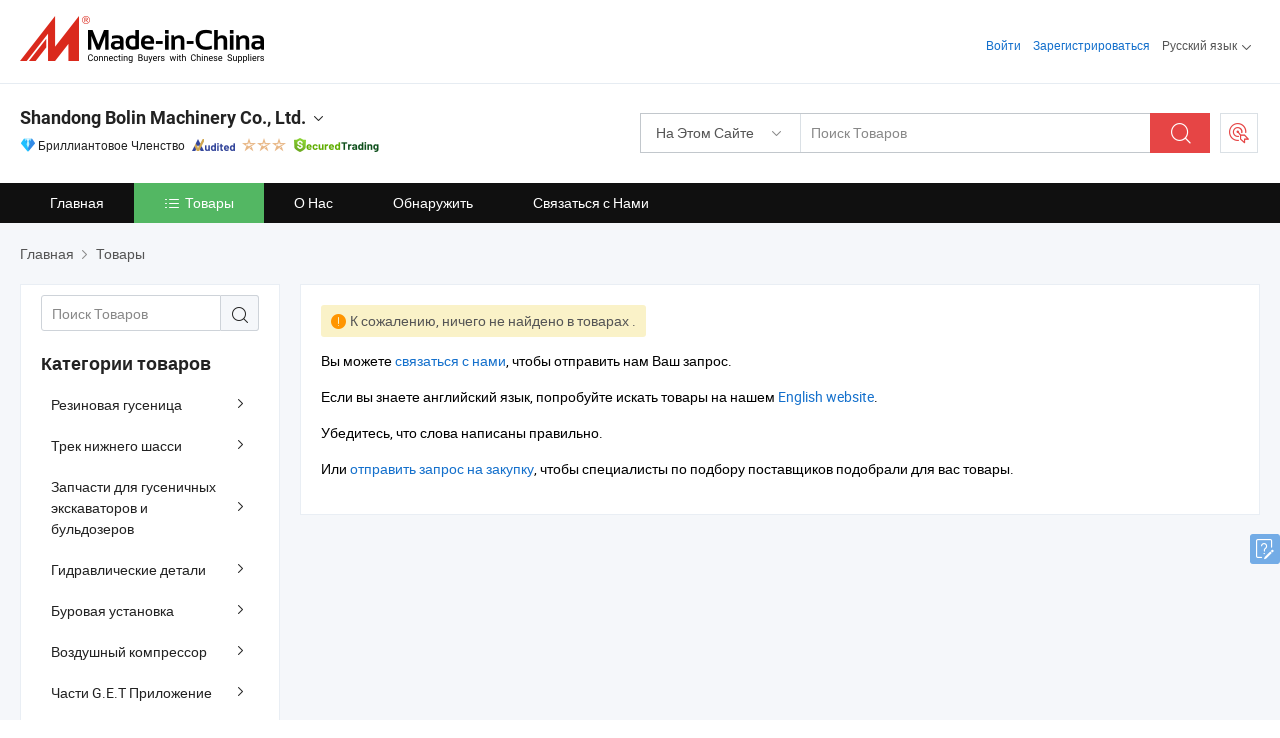

--- FILE ---
content_type: text/html;charset=UTF-8
request_url: https://ru.made-in-china.com/co_bolinparts/product-group/crawler-skid-steer-loader_uhieuyoney_1.html
body_size: 17747
content:
<!DOCTYPE html>
<html lang="ru">
<head>
            <title>Резиновая гусеница, Трек нижнего шасси товары от китайских производителей - Shandong Bolin Machinery Co., Ltd. - страница 1.</title>
        <meta content="text/html; charset=utf-8" http-equiv="Content-Type"/>
    <link rel="dns-prefetch" href="//www.micstatic.com">
    <link rel="dns-prefetch" href="//image.made-in-china.com">
    <link rel="preconnect" href="//www.micstatic.com">
    <link rel="preconnect" href="//image.made-in-china.com">
    <link rel="dns-prefetch" href="//www.made-in-china.com">
    <link rel="preconnect" href="//www.made-in-china.com">
    <link rel="dns-prefetch" href="//pylon.micstatic.com">
    <link rel="dns-prefetch" href="//expo.made-in-china.com">
    <link rel="dns-prefetch" href="//world.made-in-china.com">
    <link rel="dns-prefetch" href="//pic.made-in-china.com">
    <link rel="dns-prefetch" href="//fa.made-in-china.com">
    <meta name="viewport" content="initial-scale=1.0,user-scalable=no,maximum-scale=1,width=device-width">
    <meta name="format-detection" content="telephone=no">
            <meta name="Keywords" content="Shandong Bolin Machinery Co., Ltd., Резиновая гусеница, Трек нижнего шасси, Запчасти для гусеничных экскаваторов и бульдозеров"/>
            <meta name="Description"
              content="Китай Резиновая гусеница, Трек нижнего шасси, Запчасти для гусеничных экскаваторов и бульдозеров, предлагаемый китайским производителем и поставщиком -Shandong Bolin Machinery Co., Ltd., страница1"/>
            <meta http-equiv="X-UA-Compatible" content="IE=Edge, chrome=1"/>
    <meta name="renderer" content="webkit"/>
    <link type="text/css" rel="stylesheet" href="https://www.micstatic.com/athena/2017/css/global/global_8c4df53f.css" />
    <link rel="stylesheet" type="text/css" href="https://www.micstatic.com/athena/2017/css/pages/product/prodList_7fe51bfe.css" media="all"/>
    <link rel="stylesheet" type="text/css" href="https://www.micstatic.com/athena/2017/css/pages/product/prodList-mlan_6eb22767.css" media="all"/>
<!-- Polyfill Code Begin --><script chaset="utf-8" type="text/javascript" src="https://www.micstatic.com/polyfill/polyfill-simplify_eb12d58d.js"></script><!-- Polyfill Code End --></head>
    <body class="theme-07 J-ATF" probe-clarity="false" >
        <div style="position:absolute;top:0;left:0;width:1px;height:1px;overflow:hidden">
        </div>
        <input type="hidden" name="user_behavior_trace_id" id="user_behavior_trace_id" value="1jf4rfh5l34ez"/>
        <input type="hidden" value="productList">
        <input type="hidden" id="loginUserName" value="bolinparts"/>
        <input type="hidden" id="J-is-showroom" value="1"> 
<div class="pad-header-mark J-header-mark"></div>
<div class="m-header m-search-gray pad-header">
    <div class="grid">
        <div class="m-header-row">
            <div class="m-logo-wrap">
    <a href="//ru.made-in-china.com/" title='Сделано в Китае' class="m-logo"></a>
</div>
            <div class="m-header-menu pad-header-menu J-menu-wrap">
                <div class="pad-header-menu-top J-menu-close">
                    <i class="ob-icon icon-delete"></i>Меню
                </div>
<input type="hidden" class="J-top-userType" value="">
<div class="fl pad-header-menu-item pad-header-loginInfo J-top-loginInfo J-tab-trigger">
    <div class="pad-header-unlogin J-top-unlogin">
        <div class="m-header-menu-item">
            <a fun-login rel="nofollow" href="//login.made-in-china.com/sign-in/?switchLan=0" ads-data="t:51,c:1,a:2" class="m-header-menu-title link-blue pad-header-sign-btn J-top-signIn ">Войти</a>
        </div>
                <div class="m-header-menu-item">
            <a fun-join rel="nofollow" href="//login.made-in-china.com/join/?sourceType=mlan_ru" ads-data="t:51,c:1,a:1" class="m-header-menu-title link-blue pad-header-join-btn">Зарегистрироваться</a>
        </div>
    </div>
    <div class="m-header-menu-item m-header-select pad-header-logged J-top-logged" style="display:none">
        <a rel="nofollow" href="//membercenter.made-in-china.com/member/main/" class="m-header-menu-title m-header-select-title link-blue pad-hide"><span class="J-top-username "></span> <em class="num J-messageTotal"></em></a>
        <span class="m-header-menu-title m-header-select-title pc-hide pad-show pad-acount-txt"> My Account<i class="ob-icon icon-down"></i><em class="num J-messageTotal"></em></span>
        <ul class="m-header-option-list J-userFeature ">
            <li class="m-header-option m-header-option-with-num pc-hide pad-show pad-acount-link">
                <a rel="nofollow" href="//membercenter.made-in-china.com/member/main/" class="link-blue"><span class="J-top-username "></span></a>
            </li>
            <li class="m-header-option-gap pc-hide pad-show"></li>
            <li class="m-header-option m-header-option-with-num J-top-inquiry">
                <a rel="nofollow" href="//membercenter.made-in-china.com/message/index.html#inbox" ads-data="st:101" data-unRead="//membercenter.made-in-china.com/message/index.html#inbox..filterType=1"> New Message(s) <em class="num J-num">0</em></a>
            </li>
            <li class="m-header-option m-header-option-with-num J-supplier J-top-rfq" style="display:none">
                <a rel="nofollow" href="//membercenter.made-in-china.com/quotationmanage.do?xcase=receivedRfq"> Unquoted Sourcing Request(s) <em class="num J-num">0</em></a>
            </li>
            <li class="m-header-option m-header-option-with-num J-buyer J-top-rfq" style="display:none">
                <a rel="nofollow" href="//purchase.made-in-china.com/rfq/quotationCompare" ads-data="st:99" data-unRead="//purchase.made-in-china.com/rfq/quotationCompare?buyerReadFlag=0"> New Quote(s) of Sourcing Request <em class="num J-num">0</em></a>
            </li>
                            <li class="m-header-option J-supplier" style="display:none">
                    <a rel="nofollow" href="//membercenter.made-in-china.com/product.do?xcase=list"> Manage Products </a>
                </li>
                <li class="m-header-option J-supplier J-top-editor" style="display:none">
                    <a rel="nofollow" href="//editor.made-in-china.com/"> Edit My Showroom </a>
                </li>
                        <li class="m-header-option-gap"></li>
            <li class="m-header-option">
                <a fun-exit rel="nofollow" href="https://login.made-in-china.com/logon.do?xcase=doLogout" class="J-top-signOut"> Sign Out </a>
            </li>
        </ul>
    </div>
</div>
<script>
        var __IS_USER_LOGED__ =  false ;
</script>                <div class="m-header-menu-gap"></div>
<div class="m-header-menu-item m-header-select pad-header-menu-item J-tab-trigger">
    <span class="m-header-menu-title m-header-select-title">Русский язык<i class="ob-icon icon-down"></i></span>
    <ul class="m-header-option-list m-header-option-list-left">
                    <li class="m-header-option" ><a rel="nofollow" href="https://bolinparts.en.made-in-china.com/product-list-1.html">English</a></li>
                    <li class="m-header-option" ><a rel="nofollow" href="https://es.made-in-china.com/co_bolinparts/product_group_s_s_1.html">Español</a></li>
                    <li class="m-header-option" ><a rel="nofollow" href="https://pt.made-in-china.com/co_bolinparts/product_group_s_s_1.html">Português</a></li>
                    <li class="m-header-option" ><a rel="nofollow" href="https://fr.made-in-china.com/co_bolinparts/product_group_s_s_1.html">Français</a></li>
                    <li class="m-header-option" style="display:none"><a rel="nofollow" href="https://ru.made-in-china.com/co_bolinparts/product_group_s_s_1.html">Русский язык</a></li>
                    <li class="m-header-option" ><a rel="nofollow" href="https://it.made-in-china.com/co_bolinparts/product_group_s_s_1.html">Italiano</a></li>
                    <li class="m-header-option" ><a rel="nofollow" href="https://de.made-in-china.com/co_bolinparts/product_group_s_s_1.html">Deutsch</a></li>
                    <li class="m-header-option" ><a rel="nofollow" href="https://nl.made-in-china.com/co_bolinparts/product_group_s_s_1.html">Nederlands</a></li>
                    <li class="m-header-option" ><a rel="nofollow" href="https://sa.made-in-china.com/co_bolinparts/product_group_s_s_1.html">العربية</a></li>
                    <li class="m-header-option" ><a rel="nofollow" href="https://kr.made-in-china.com/co_bolinparts/product_group_s_s_1.html">한국어</a></li>
                    <li class="m-header-option" ><a rel="nofollow" href="https://jp.made-in-china.com/co_bolinparts/product_group_s_s_1.html">日本語</a></li>
                    <li class="m-header-option" ><a rel="nofollow" href="https://hi.made-in-china.com/co_bolinparts/product_group_s_s_1.html">हिन्दी</a></li>
                    <li class="m-header-option" ><a rel="nofollow" href="https://th.made-in-china.com/co_bolinparts/product_group_s_s_1.html">ภาษาไทย</a></li>
                    <li class="m-header-option" ><a rel="nofollow" href="https://tr.made-in-china.com/co_bolinparts/product_group_s_s_1.html">Türkçe</a></li>
                    <li class="m-header-option" ><a rel="nofollow" href="https://vi.made-in-china.com/co_bolinparts/product_group_s_s_1.html">Tiếng Việt</a></li>
                    <li class="m-header-option" ><a rel="nofollow" href="https://id.made-in-china.com/co_bolinparts/product_group_s_s_1.html">Bahasa Indonesia</a></li>
            </ul>
</div>
            </div>
            <div class="pad-menu-entry pad-show J-menu-entry">
                <i class="micon">&#xe06b;</i> Меню
            </div>
            <span class="pad-menu-verticalLine"></span>
            <div class="pad-search-entry J-search-entry">
                <i class="micon">&#xe040;</i>
            </div>
        </div>
        <div class="m-header-row layout-2-wings m-search-rfq pad-search-bar">
            <div class="layout-body-wrap pad-search-wrap J-pad-search-bar">
                <div class="layout-body pad-search-body layout-body-mlan">
<div class="m-search-bar layout-2-wings m-search-bar-long-option" id="J-search-new-flag">
    <form faw-form fun-search-form name="searchForm" method="get"
                                    action="/productSearch"
                                    >
        <div class="m-search-input-wrap layout-body-wrap">
            <div class="layout-body J-inputWrap">
                <input faw-form-trace type="text" value="" class="m-search-input J-m-search-input"
                                                                                                        placeholder="Поиск Товаров" name="keyword"
                                                                           autocomplete="off" x-webkit-speech="x-webkit-speech" />
                            <input type="hidden" name="inputkeyword" value="" />
            <input type="hidden" name="type" value="Product" />
            <input type="hidden" name="currentPage" value="1" />
            </div>
        </div>
        <div class="layout-wing-left">
            <div class="m-search-select J-searchType">
                <select faw-form-trace name="searchType" style="display:none;">
                                            <option value="3"  placeholder="Поиск Товаров"
                            data-width="160"
                            data-action="/co_bolinparts/product/keywordSearch">На Этом Сайте</option>
                        <option value="0"  placeholder="Поиск Товаров"
                                data-width="192"
                                data-action="/productSearch">На Made-in-China.com </option>
                                    </select>
                <div class="m-search-select-title">
                                                                        <span>На Made-in-China.com</span>
                         <i class="ob-icon icon-down"></i>
                                    </div>
                <dl class="m-search-option-list"></dl>
            </div>
        </div>
        <div class="layout-wing-right">
            <div class="m-search-btn-wrap">
                <button type="submit" class="m-search-btn J-m-search-btn"><i class="ob-icon icon-search"></i></button>
            </div>
        </div>
    </form>
    <div style="display: none" class="J-thisSite-params">
        <input type="hidden" name="subaction" value="hunt">
        <input type="hidden" name="style" value="b">
        <input type="hidden" name="mode" value="and">
        <input type="hidden" name="code" value="0">
        <input type="hidden" name="comProvince" value="nolimit">
        <input type="hidden" name="order" value="0">
        <input type="hidden" name="isOpenCorrection" value="1">
        <input type="hidden" name="org" value="top">
    </div>
    <div style="display: none" class="J-mic-params">
        <input type="hidden" name="inputkeyword" value=""/>
        <input type="hidden" name="type" value="Product"/>
        <input type="hidden" name="currentPage" value="1"/>
    </div>
    <input type="hidden" class="J-is-supplier-self" value="0" />
    <input type="hidden" class="J-is-offer" value="0" />
            <input type="hidden" id="viewType" name="viewType" value="1"/>
        <input type="hidden" id="J-searchType-mlan" name="J-searchType-mlan" value="adv"/>
</div>
                    <div class="pad-search-close J-search-close">
                        <i class="micon">&#xe00c;</i>
                    </div>
                </div>
            </div>
            <div class="layout-wing-right">
    <div class="rfq-post-dropmenu">
        <a fun-rfq href="//purchase.made-in-china.com/trade-service/quotation-request.html?lan=ru" rel="nofollow" class="m-rfq m-rfq-mlan">
            <span><i class="ob-icon icon-purchase"></i>Разместить Запрос на Поставку</span>
        </a>
        <div class="rfq-post-tip">
            <div class="rfq-post-tipcont">
                <h3>Лёгкая Закупка</h3>
                <p class="rfq-sub-title">Удобнее, Эффективнее</p>
                <ul class="rfq-info-list">
                    <li><i class="micon">&#xe05a;</i>Один запрос, несколько предложений</li>
                    <li><i class="micon">&#xe05a;</i>Соответствие проверенных поставщиков</li>
                    <li><i class="micon">&#xe05a;</i>Сравнение предложений и запрос образца</li>
                </ul>
                <div>
                    <a href="//purchase.made-in-china.com/trade-service/quotation-request.html?lan=ru" class="btn btn-main">Разместить Свой Запрос Сейчас</a>
                </div>
            </div>
            <span class="arrow arrow-top">
                <span class="arrow arrow-in"></span>
            </span>
        </div>
    </div>
</div>
        </div>
    </div>
</div> 
<div class="sr-comInfo">
	        <div class="sr-layout-wrap">
            <div class="sr-comInfo-r">
                <div class="sr-comInfo-title J-title-comName">
                    <div class="title-txt">
						                            <a href="https://ru.made-in-china.com/co_bolinparts/" >Shandong Bolin Machinery Co., Ltd.</a>
                                                                        <i class="ob-icon icon-down"></i>
                    </div>
					 <div class="sr-comInfo-details J-comInfo-details">
                        <div class="details-cnt">
                            <div class="cf">
                                    <div class="detail-col col-1">
                                        <div class="detail-address">
                                            <i class="ob-icon icon-coordinate"></i>
                                            Shandong, Китай
                                        </div>
										                                            <div class="detail-address-map showLocation">
                                                <div class="showLocation-content" style="display:block;">
                                                    <div class="showLocation-map"></div>
                                                    <div class="showLocation-arrow showLocation-arrow-top"></div>
                                                    <div class="showLocation-mark animate-start showLocation-Shandong"></div>
                                                </div>
                                            </div>
										                                    </div>
                                    <div class="detail-col col-2">
                                        <div class="detail-infos">
                                                                                                                                                                                                                                                                                                                                                                                            <div class="info-item">
                                                        <div class="info-label">
                                                            Основные Товары:
                                                        </div>
                                                        <div class="info-fields">
                                                                                                                                                                                                                                                                                                                                                                                                                                                                                                                                                                                                                                                                                                                                            <span>Отслеживание деталей ходовой части</span>
                                                                                                                                                                                                                                                                                                                                                                                                ,
                                                                                                                                                                                                                                                                                                                                                                                                        <span>сборка гусеничного трака</span>
                                                                                                                                                                                                                                                                                                                                                                                                ,
                                                                                                                                                                                                                                                                                                                                                                                                        <span>буровая установка</span>
                                                                                                                                                                                                                                                                                                                                                                                                ,
                                                                                                                                                                                                                                                                                                                                                                                                        <span>резиновый трак для сельского хозяйства</span>
                                                                                                                                                                                                                                                                                                                                                                                                ,
                                                                                                                                                                                                                                                                                                                                                                                                        <span>резиновый трак для асфальтоукладчиков</span>
                                                                                                                                                                                                                                                                                                                                                                                                ,
                                                                                                                                                                                                                                                                                                                                                                                                        <span>резиновый трак</span>
                                                                                                                                                                                                                                                                                                                                                                                                ,
                                                                                                                                                                                                                                                                                                                                                                                                        <span>детали экскаватора</span>
                                                                                                                                                                                                                                                                                                                                                                                                ,
                                                                                                                                                                                                                                                                                                                                                                                                        <span>детали бульдозера</span>
                                                                                                                                                                                                                                                                                                                                                                                                ,
                                                                                                                                                                                                                                                                                                                                                                                                        <span>сельскохозяйственная техника</span>
                                                                                                                                                                                                                                                                                                            <form id="searchProdsByKeyword" name="searchInKeywordList" method="get" action="/co_bolinparts/product/keywordSearch">
    <input type="hidden" id="keyWord4Search" name="searchKeyword" value="" />
    <input type="hidden" id="viewType" name="viewType" value="0" /> 
</form>
                                                                                                                                                                                                                                                        </div>
                                                    </div>
                                                                                                                                                                                                            <div class="info-item">
                                                        <div class="info-label">
                                                            Адрес:
                                                        </div>
                                                        <div class="info-fields">
                                                                                                                                                                                                                                                                                                                                    Room 01042, Unit a, Building 2, Yihe 3rd Road, Comprehensive Free Trade Zone, Linyi, Shandong, China
                                                                                                                                                                                                                                                        </div>
                                                    </div>
                                                                                                                                                                                                            <div class="info-item">
                                                        <div class="info-label">
                                                            Основные Рынки:
                                                        </div>
                                                        <div class="info-fields">
                                                                                                                                                                                                                                                                                                                                    Северная Америка, Южная Америка, Восточная Европа, Юго-Восточная Азия, Африка, Океания, Средний Восток, Восточная Азия, Западная Европа
                                                                                                                                                                                                                                                        </div>
                                                    </div>
                                                                                                                                                                                                            <div class="info-item">
                                                        <div class="info-label">
                                                            Международные Коммерческие Условия(Инкотермс):
                                                        </div>
                                                        <div class="info-fields">
                                                                                                                                                                                                                                                                                                                                    FOB, EXW, CFR, CIF, DAT, FAS, DDP, DAP, CIP, CPT, Другие, FCA
                                                                                                                                                                                                                                                        </div>
                                                    </div>
                                                                                                                                                                                                            <div class="info-item">
                                                        <div class="info-label">
                                                            Условия Платежа:
                                                        </div>
                                                        <div class="info-fields">
                                                                                                                                                                                                                                                                                                                                    LC, T/T, PayPal, Western Union, Небольшая сумма платежа
                                                                                                                                                                                                                                                        </div>
                                                    </div>
                                                                                                                                                                                                            <div class="info-item">
                                                        <div class="info-label">
                                                            Среднее Время Выполнения Заказа:
                                                        </div>
                                                        <div class="info-fields">
                                                                                                                                                                                                                                                                                                                                    Время Выполнения Заказа в Пиковый Сезон: В Течение 15 Рабочих Дней, Время Выполнения вне Сезона, В Течение 15 Рабочих Дней
                                                                                                                                                                                                                                                        </div>
                                                    </div>
                                                                                                                                    </div>
                                    </div>
																		                                        <div class="detail-col col-1">
                                            <div class="detail-infos">
																									<div class="info-item">
																													<i class="ob-icon icon-yes2"></i>OEM / ODM Cервис
														                                                    </div>
																									<div class="info-item">
																													<i class="ob-icon icon-yes2"></i>Образец Доступен
														                                                    </div>
																									<div class="info-item">
																																																											  <a href="https://www.made-in-china.com/BookFactoryTour/IovEprQUIfiM" target="_blank" rel="nofollow"><i class="ob-icon icon-shop"></i>Посетить Мою Фабрику</a>
															                                                                                                            </div>
																									<div class="info-item">
														                                                            <i class="ob-icon" style="width:16px; height: 16px; background:url('https://www.micstatic.com/common/img/logo/icon-deal.png?_v=1768540636322') no-repeat;background-size: contain; top: 2px;"></i> Secured Trading Service
                                                                                                            </div>
												                                                                                                    <div class="review-scores review-scores-new">
                                                        <div class="score-item score-item-rating"><div class="rating-score-title">Оценка: </div><span><a target="_self" href="https://ru.made-in-china.com/co_bolinparts//company-review/">5.0/5</a></span></div>
                                                    </div>
                                                                                                <div class="average-response-time J-response-time" style="display: none" data-tradeGmvEtcShowFlag="true">
                                                    <span class="response-time-title">Среднее время ответа:</span><div class="response-time-data J-response-time-data"></div>
                                                </div>
                                                                                            </div>
                                        </div>
									                                </div>
																											<p class="detail-intro">Китайский производитель/поставщик Отслеживание деталей ходовой части, сборка гусеничного трака, буровая установка, резиновый трак для сельского хозяйства, резиновый трак для асфальтоукладчиков, резиновый трак, детали экскаватора, детали бульдозера, сельскохозяйственная техника , поставка качественные Лучшая цена индивидуализированного 8ton 12ton 15ton 18ton компостного перевертыша с шасси и ходовой частью, Компостный перевертыш использованный 5-20 тонный гусеничный ход, 16ton 20ton 30ton Стальной гусеничный шасси с резиновыми подушками для машины для компостирования и т.д.</p>
																	                            </div>
                            <div class="details-footer">
                                <a target="_blank" href="https://www.made-in-china.com/sendInquiry/shrom_IovEprQUIfiM_IovEprQUIfiM.html?plant=ru&from=shrom&type=cs&style=3&page=p_list" class="option-item" rel="nofollow">
                                    Отправить Запрос </a>
                                <b class="tm3_chat_status" lan="ru" tmlan="ru" dataId="IovEprQUIfiM_IovEprQUIfiM_3" inquiry="https://www.made-in-china.com/sendInquiry/shrom_IovEprQUIfiM_IovEprQUIfiM.html?plant=ru&from=shrom&type=cs&style=3&page=p_list" processor="chat" cid="IovEprQUIfiM" style="display:none"></b>
                            </div>
                        </div>
                </div>
				<div class="sr-comInfo-sign">
					                        <div class="sign-item" id="member-since">
                                                                                                <i class="item-icon icon-diamond"></i> <span class="sign-item-text">Бриллиантовое Членство</span>
                                                                                        <div class="J-member-since-tooltip" style="display: none">
                                                                    <i class="item-icon icon-diamond"></i>Бриллиантовое Членство <span class="txt-year">с 2021</span>
                                                                                                    <div>Поставщики с проверенными бизнес-лицензиями</div>
                            </div>
                        </div>
					                        <div class="sign-item as-logo-new J-tooltip-ele" data-title="Проверено независимым сторонним инспекционным агентством" data-placement="top">
                            <img src="https://www.micstatic.com/common/img/icon-new/as_32.png?_v=1768540636322" alt="Сертифицированный Поставщик">
                                                            <span class="sign-item-text txt-as">Сертифицированный Поставщик</span>
                                                    </div>
					                                            <span class="sign-item icon-star J-tooltip-ele" data-title="Индекс возможностей поставщика: из 5 звезд" data-placement="top">
                                                                                                <img src="https://www.micstatic.com/common/img/icon-new/star-light.png?_v=1768540636322" alt="">
                                                                    <img src="https://www.micstatic.com/common/img/icon-new/star-light.png?_v=1768540636322" alt="">
                                                                    <img src="https://www.micstatic.com/common/img/icon-new/star-light.png?_v=1768540636322" alt="">
                                                                                    </span>
                                                                <div class="sign-item J-tooltip-ele" data-title="Наслаждайтесь защитой торговли от Made-in-China.com">
                            <img src="https://www.micstatic.com/common/img/icon-new/trade-long.png?_v=1768540636322" alt="Secured Trading Service" />
                        </div>
                                    </div>
            </div>
        </div>
	</div> <style>
	.sr-nav,
	.sr-nav-sub-title:hover {
		background: rgba(16,16,16,1) !important;
	}
	.sr-nav-item.selected,
	.sr-nav-item:hover{
    	background: rgba(83,183,99,1) !important;
	}
	.sr-nav-sub {
		background: #FFFFFF !important;
	}
	.sr-nav-sub .sr-nav-sub-li:hover .sr-nav-sub-title {
		background: #E6ECF2 !important;
	}
	.sr-nav-sub .sr-nav-sub-li:hover .sr-nav-ssub-title {
		background: #FFFFFF !important;
	}
	.sr-nav-sub .sr-nav-sub-li:hover .sr-nav-ssub-title:hover {
		background: #E6ECF2 !important;
	}
	.sr-nav-sub .sr-nav-sub-li:hover .sr-nav-ssub-list {
		display: block;
	}
	.sr-nav-sub .sr-nav-ssub-list {
		background: #FFFFFF !important;
		position: absolute;
		top: 0;
		left: 100%;
		display: none;
	}
</style>
<div class="sr-nav-wrap">
	<div class="sr-nav J-nav-fix">
        <div class="sr-layout-wrap" faw-module="Navigation_Bar" faw-exposure>
            <ul class="sr-nav-main">
    			    				    					<li class="sr-nav-item ">
                            <a href="https://ru.made-in-china.com/co_bolinparts/" class="sr-nav-title " ads-data="">
																Главная </a>
                        </li>
    				    			    				    					<li class="sr-nav-item selected ">
                            <a href="https://ru.made-in-china.com/co_bolinparts/product_group_s_s_1.html" class="sr-nav-title" ads-data="">
                                <i class="ob-icon icon-category"></i>Товары </a>
                            <div class="sr-nav-sub cf">
    																										<div class="sr-nav-sub-li">
											<a href="https://ru.made-in-china.com/co_bolinparts/product-group/rubber-track_uhigrhuhey_1.html" class="sr-nav-sub-title "
												 style="display: " ads-data="">
																								&#1056;&#1077;&#1079;&#1080;&#1085;&#1086;&#1074;&#1072;&#1103; &#1075;&#1091;&#1089;&#1077;&#1085;&#1080;&#1094;&#1072;
																									<i class="ob-icon icon-right"></i>
											</a>
																							<div class="sr-nav-ssub-list">
																											<a href="https://ru.made-in-china.com/co_bolinparts/product-group/agricultural-rubber-track_uhiggniiry_1.html"
															 class="sr-nav-sub-title sr-nav-ssub-title">&#1057;&#1077;&#1083;&#1100;&#1089;&#1082;&#1086;&#1093;&#1086;&#1079;&#1103;&#1081;&#1089;&#1090;&#1074;&#1077;&#1085;&#1085;&#1099;&#1081; &#1088;&#1077;&#1079;&#1080;&#1085;&#1086;&#1074;&#1099;&#1081; &#1075;&#1091;&#1089;&#1077;&#1085;&#1080;&#1095;&#1085;&#1099;&#1081; &#1090;&#1088;&#1072;&#1082;&#1090;&#1086;&#1088;</a>
																																									<a href="https://ru.made-in-china.com/co_bolinparts/product-group/paver-rubber-track_uhnsyeshsy_1.html"
															 class="sr-nav-sub-title sr-nav-ssub-title">&#1056;&#1077;&#1079;&#1080;&#1085;&#1086;&#1074;&#1099;&#1081; &#1090;&#1088;&#1077;&#1082; &#1076;&#1083;&#1103; &#1073;&#1088;&#1091;&#1089;&#1095;&#1072;&#1090;&#1082;&#1080;</a>
																																									<a href="https://ru.made-in-china.com/co_bolinparts/product-group/skid-steer-loader-rubber-track_uhnsireuyy_1.html"
															 class="sr-nav-sub-title sr-nav-ssub-title">&#1043;&#1091;&#1089;&#1077;&#1085;&#1080;&#1095;&#1085;&#1099;&#1081; &#1087;&#1086;&#1075;&#1088;&#1091;&#1079;&#1095;&#1080;&#1082; &#1089; &#1088;&#1077;&#1079;&#1080;&#1085;&#1086;&#1074;&#1099;&#1084;&#1080; &#1075;&#1091;&#1089;&#1077;&#1085;&#1080;&#1094;&#1072;&#1084;&#1080;</a>
																																									<a href="https://ru.made-in-china.com/co_bolinparts/product-group/transporter-dumper-rubber-track_uhnssyhney_1.html"
															 class="sr-nav-sub-title sr-nav-ssub-title">&#1058;&#1088;&#1072;&#1085;&#1089;&#1087;&#1086;&#1088;&#1090;&#1085;&#1099;&#1081; &#1089;&#1072;&#1084;&#1086;&#1089;&#1074;&#1072;&#1083; &#1085;&#1072; &#1088;&#1077;&#1079;&#1080;&#1085;&#1086;&#1074;&#1086;&#1084; &#1075;&#1091;&#1089;&#1077;&#1085;&#1080;&#1095;&#1085;&#1086;&#1084; &#1093;&#1086;&#1076;&#1091;</a>
																																							</div>
										</div>
    																										<div class="sr-nav-sub-li">
											<a href="https://ru.made-in-china.com/co_bolinparts/product-group/track-undercarriage-assembly_uhiigrsney_1.html" class="sr-nav-sub-title "
												 style="display: " ads-data="">
																								&#1058;&#1088;&#1077;&#1082; &#1085;&#1080;&#1078;&#1085;&#1077;&#1075;&#1086; &#1096;&#1072;&#1089;&#1089;&#1080;
																									<i class="ob-icon icon-right"></i>
											</a>
																							<div class="sr-nav-ssub-list">
																											<a href="https://ru.made-in-china.com/co_bolinparts/product-group/steel-track-assembly_uhiioioory_1.html"
															 class="sr-nav-sub-title sr-nav-ssub-title">&#1057;&#1090;&#1072;&#1083;&#1100;&#1085;&#1086;&#1081; &#1075;&#1091;&#1089;&#1077;&#1085;&#1080;&#1095;&#1085;&#1099;&#1081; &#1090;&#1088;&#1072;&#1082;&#1090;&#1086;&#1088;&#1085;&#1099;&#1081; &#1091;&#1079;&#1077;&#1083;</a>
																																									<a href="https://ru.made-in-china.com/co_bolinparts/product-group/rubber-track-assembly_uhiirysgry_1.html"
															 class="sr-nav-sub-title sr-nav-ssub-title">&#1056;&#1077;&#1079;&#1080;&#1085;&#1086;&#1074;&#1072;&#1103; &#1075;&#1091;&#1089;&#1077;&#1085;&#1080;&#1095;&#1085;&#1072;&#1103; &#1083;&#1077;&#1085;&#1090;&#1072; &#1089;&#1073;&#1086;&#1088;&#1082;&#1072;</a>
																																									<a href="https://ru.made-in-china.com/co_bolinparts/product-group/agricultural-semi-track-wheel_uhnsigiiry_1.html"
															 class="sr-nav-sub-title sr-nav-ssub-title">&#1057;&#1077;&#1083;&#1100;&#1089;&#1082;&#1086;&#1093;&#1086;&#1079;&#1103;&#1081;&#1089;&#1090;&#1074;&#1077;&#1085;&#1085;&#1099;&#1081; &#1087;&#1086;&#1083;&#1091;&#1087;&#1088;&#1080;&#1094;&#1077;&#1087;&#1085;&#1099;&#1081; &#1082;&#1086;&#1083;&#1077;&#1089;&#1085;&#1099;&#1081; &#1090;&#1088;&#1072;&#1082;&#1090;&#1086;&#1088;</a>
																																							</div>
										</div>
    																										<div class="sr-nav-sub-li">
											<a href="https://ru.made-in-china.com/co_bolinparts/product-group/excavator-dozer-undercarriage-parts_uhiirysnny_1.html" class="sr-nav-sub-title "
												 style="display: " ads-data="">
																								&#1047;&#1072;&#1087;&#1095;&#1072;&#1089;&#1090;&#1080; &#1076;&#1083;&#1103; &#1075;&#1091;&#1089;&#1077;&#1085;&#1080;&#1095;&#1085;&#1099;&#1093; &#1101;&#1082;&#1089;&#1082;&#1072;&#1074;&#1072;&#1090;&#1086;&#1088;&#1086;&#1074; &#1080; &#1073;&#1091;&#1083;&#1100;&#1076;&#1086;&#1079;&#1077;&#1088;&#1086;&#1074;
																									<i class="ob-icon icon-right"></i>
											</a>
																							<div class="sr-nav-ssub-list">
																											<a href="https://ru.made-in-china.com/co_bolinparts/product-group/caterpillar_uhiirgorsy_1.html"
															 class="sr-nav-sub-title sr-nav-ssub-title">CATERPILLAR</a>
																																									<a href="https://ru.made-in-china.com/co_bolinparts/product-group/komat-su_uhiirysnhy_1.html"
															 class="sr-nav-sub-title sr-nav-ssub-title">&#1050;&#1054;&#1052;&#1040;&#1058;'&#1057;&#1059;</a>
																																									<a href="https://ru.made-in-china.com/co_bolinparts/product-group/hitachi_uhiigrsigy_1.html"
															 class="sr-nav-sub-title sr-nav-ssub-title">HITACHI</a>
																																									<a href="https://ru.made-in-china.com/co_bolinparts/product-group/volvo_uhiigrsiey_1.html"
															 class="sr-nav-sub-title sr-nav-ssub-title">VOLVO</a>
																																									<a href="https://ru.made-in-china.com/co_bolinparts/product-group/jcb_uhiirysgsy_1.html"
															 class="sr-nav-sub-title sr-nav-ssub-title">&#1055;&#1088;&#1080;&#1085;&#1080;&#1084;&#1072;&#1077;&#1084;&#1099;&#1077; &#1082;&#1088;&#1077;&#1076;&#1080;&#1090;&#1085;&#1099;&#1077; &#1082;&#1072;&#1088;&#1090;&#1099;</a>
																																									<a href="https://ru.made-in-china.com/co_bolinparts/product-group/doosan_uhiirgorhy_1.html"
															 class="sr-nav-sub-title sr-nav-ssub-title">DOOSAN</a>
																																									<a href="https://ru.made-in-china.com/co_bolinparts/product-group/hyundai_uhiirgorny_1.html"
															 class="sr-nav-sub-title sr-nav-ssub-title">&#1061;&#1070;&#1053;&#1044;&#1040;&#1049;</a>
																																									<a href="https://ru.made-in-china.com/co_bolinparts/product-group/shantui_uhiiossrhy_1.html"
															 class="sr-nav-sub-title sr-nav-ssub-title">SHANTUI</a>
																																									<a href="https://ru.made-in-china.com/co_bolinparts/product-group/case_uhiigrsngy_1.html"
															 class="sr-nav-sub-title sr-nav-ssub-title">&#1057;&#1083;&#1091;&#1095;&#1072;&#1077;</a>
																																									<a href="https://ru.made-in-china.com/co_bolinparts/product-group/kobelco_uhiigrsnuy_1.html"
															 class="sr-nav-sub-title sr-nav-ssub-title">&#1050;&#1054;&#1041;&#1047;&#1045;&#1051;&#1068;&#1050;&#1054;</a>
																																									<a href="https://ru.made-in-china.com/co_bolinparts/product-group/sany_uhiirhuuny_1.html"
															 class="sr-nav-sub-title sr-nav-ssub-title">SANY</a>
																																									<a href="https://ru.made-in-china.com/co_bolinparts/product-group/sumitomo_uhiiosuery_1.html"
															 class="sr-nav-sub-title sr-nav-ssub-title">&#1057;&#1059;&#1052;&#1048;&#1058;&#1054;&#1052;&#1054;</a>
																																									<a href="https://ru.made-in-china.com/co_bolinparts/product-group/liebherr_uhiirysghy_1.html"
															 class="sr-nav-sub-title sr-nav-ssub-title">&#1051;&#1048;&#1041;&#1061;&#1045;&#1056;&#1056;</a>
																																							</div>
										</div>
    																										<div class="sr-nav-sub-li">
											<a href="https://ru.made-in-china.com/co_bolinparts/product-group/hydraulic-parts_uhingyhnhy_1.html" class="sr-nav-sub-title "
												 style="display: " ads-data="">
																								&#1043;&#1080;&#1076;&#1088;&#1072;&#1074;&#1083;&#1080;&#1095;&#1077;&#1089;&#1082;&#1080;&#1077; &#1076;&#1077;&#1090;&#1072;&#1083;&#1080;
																									<i class="ob-icon icon-right"></i>
											</a>
																							<div class="sr-nav-ssub-list">
																											<a href="https://ru.made-in-china.com/co_bolinparts/product-group/hydraulic-pump_uhinyrnnuy_1.html"
															 class="sr-nav-sub-title sr-nav-ssub-title">&#1043;&#1080;&#1076;&#1088;&#1072;&#1074;&#1083;&#1080;&#1095;&#1077;&#1089;&#1082;&#1080;&#1081; &#1085;&#1072;&#1089;&#1086;&#1089;</a>
																																									<a href="https://ru.made-in-china.com/co_bolinparts/product-group/travel-motor_uhinghgrry_1.html"
															 class="sr-nav-sub-title sr-nav-ssub-title">&#1058;&#1091;&#1088;&#1080;&#1089;&#1090;&#1080;&#1095;&#1077;&#1089;&#1082;&#1080;&#1081; &#1084;&#1086;&#1090;&#1086;&#1088;</a>
																																									<a href="https://ru.made-in-china.com/co_bolinparts/product-group/travel-gearbox_uhinyrnioy_1.html"
															 class="sr-nav-sub-title sr-nav-ssub-title">&#1058;&#1091;&#1088;&#1080;&#1089;&#1090;&#1080;&#1095;&#1077;&#1089;&#1082;&#1072;&#1103; &#1082;&#1086;&#1088;&#1086;&#1073;&#1082;&#1072; &#1087;&#1077;&#1088;&#1077;&#1076;&#1072;&#1095;</a>
																																									<a href="https://ru.made-in-china.com/co_bolinparts/product-group/swing-motor_uhinihgnuy_1.html"
															 class="sr-nav-sub-title sr-nav-ssub-title">&#1057;&#1074;&#1080;&#1085;&#1075;&#1086;&#1074;&#1099;&#1081; &#1084;&#1086;&#1090;&#1086;&#1088;</a>
																																									<a href="https://ru.made-in-china.com/co_bolinparts/product-group/swing-gearbox_uhinnnghuy_1.html"
															 class="sr-nav-sub-title sr-nav-ssub-title">&#1057;&#1074;&#1080;&#1085;&#1075;&#1086;&#1074;&#1099;&#1081; &#1088;&#1077;&#1076;&#1091;&#1082;&#1090;&#1086;&#1088;</a>
																																									<a href="https://ru.made-in-china.com/co_bolinparts/product-group/hydraulic-cylinder_uhigisgshg_1.html"
															 class="sr-nav-sub-title sr-nav-ssub-title">&#1043;&#1080;&#1076;&#1088;&#1072;&#1074;&#1083;&#1080;&#1095;&#1077;&#1089;&#1082;&#1080;&#1081; &#1094;&#1080;&#1083;&#1080;&#1085;&#1076;&#1088;</a>
																																									<a href="https://ru.made-in-china.com/co_bolinparts/product-group/slewing-bearing_uhieugenhy_1.html"
															 class="sr-nav-sub-title sr-nav-ssub-title">&#1055;&#1086;&#1074;&#1086;&#1088;&#1086;&#1090;&#1085;&#1099;&#1081; &#1087;&#1086;&#1076;&#1096;&#1080;&#1087;&#1085;&#1080;&#1082;</a>
																																									<a href="https://ru.made-in-china.com/co_bolinparts/product-group/diesel-engine_uhnnhyeeeg_1.html"
															 class="sr-nav-sub-title sr-nav-ssub-title">&#1044;&#1080;&#1079;&#1077;&#1083;&#1100;&#1085;&#1099;&#1081; &#1076;&#1074;&#1080;&#1075;&#1072;&#1090;&#1077;&#1083;&#1100;</a>
																																									<a href="https://ru.made-in-china.com/co_bolinparts/product-group/others-hydraulic-parts_uhinihgioy_1.html"
															 class="sr-nav-sub-title sr-nav-ssub-title">&#1044;&#1088;&#1091;&#1075;&#1080;&#1077; &#1075;&#1080;&#1076;&#1088;&#1072;&#1074;&#1083;&#1080;&#1095;&#1077;&#1089;&#1082;&#1080;&#1077; &#1076;&#1077;&#1090;&#1072;&#1083;&#1080;</a>
																																							</div>
										</div>
    																										<div class="sr-nav-sub-li">
											<a href="https://ru.made-in-china.com/co_bolinparts/product-group/drilling-rig_uhinsgenoy_1.html" class="sr-nav-sub-title "
												 style="display: " ads-data="">
																								&#1041;&#1091;&#1088;&#1086;&#1074;&#1072;&#1103; &#1091;&#1089;&#1090;&#1072;&#1085;&#1086;&#1074;&#1082;&#1072;
																									<i class="ob-icon icon-right"></i>
											</a>
																							<div class="sr-nav-ssub-list">
																											<a href="https://ru.made-in-china.com/co_bolinparts/product-group/water-well-drilling-rig_uhinnoyhhy_1.html"
															 class="sr-nav-sub-title sr-nav-ssub-title">&#1041;&#1091;&#1088;&#1086;&#1074;&#1072;&#1103; &#1091;&#1089;&#1090;&#1072;&#1085;&#1086;&#1074;&#1082;&#1072; &#1076;&#1083;&#1103; &#1073;&#1091;&#1088;&#1077;&#1085;&#1080;&#1103; &#1089;&#1082;&#1074;&#1072;&#1078;&#1080;&#1085; &#1085;&#1072; &#1074;&#1086;&#1076;&#1091;</a>
																																									<a href="https://ru.made-in-china.com/co_bolinparts/product-group/drilling-rod_uhinhnuriy_1.html"
															 class="sr-nav-sub-title sr-nav-ssub-title">&#1041;&#1091;&#1088;&#1086;&#1074;&#1072;&#1103; &#1096;&#1090;&#1072;&#1085;&#1075;&#1072;</a>
																																							</div>
										</div>
    																										<div class="sr-nav-sub-li">
											<a href="https://ru.made-in-china.com/co_bolinparts/product-group/air-compressor_uhnshrgshy_1.html" class="sr-nav-sub-title "
												 style="display: " ads-data="">
																								&#1042;&#1086;&#1079;&#1076;&#1091;&#1096;&#1085;&#1099;&#1081; &#1082;&#1086;&#1084;&#1087;&#1088;&#1077;&#1089;&#1089;&#1086;&#1088;
																									<i class="ob-icon icon-right"></i>
											</a>
																							<div class="sr-nav-ssub-list">
																											<a href="https://ru.made-in-china.com/co_bolinparts/product-group/4-in-1-laser-air-compressor_uhnsrsyrry_1.html"
															 class="sr-nav-sub-title sr-nav-ssub-title">4 &#1074; 1 &#1051;&#1072;&#1079;&#1077;&#1088;&#1085;&#1086;&#1084; &#1074;&#1086;&#1079;&#1076;&#1091;&#1096;&#1085;&#1086;&#1084; &#1082;&#1086;&#1084;&#1087;&#1088;&#1077;&#1089;&#1089;&#1086;&#1088;&#1077;</a>
																																									<a href="https://ru.made-in-china.com/co_bolinparts/product-group/portable-diesel-air-compressor_uhnshrgsry_1.html"
															 class="sr-nav-sub-title sr-nav-ssub-title">&#1055;&#1086;&#1088;&#1090;&#1072;&#1090;&#1080;&#1074;&#1085;&#1099;&#1081; &#1076;&#1080;&#1079;&#1077;&#1083;&#1100;&#1085;&#1099;&#1081; &#1074;&#1086;&#1079;&#1076;&#1091;&#1096;&#1085;&#1099;&#1081; &#1082;&#1086;&#1084;&#1087;&#1088;&#1077;&#1089;&#1089;&#1086;&#1088;</a>
																																							</div>
										</div>
    																										<div class="sr-nav-sub-li">
											<a href="https://ru.made-in-china.com/co_bolinparts/product-group/g-e-t-parts-attachment_uhiirgoosy_1.html" class="sr-nav-sub-title "
												 style="display: " ads-data="">
																								&#1063;&#1072;&#1089;&#1090;&#1080; G.E.T &#1055;&#1088;&#1080;&#1083;&#1086;&#1078;&#1077;&#1085;&#1080;&#1077;
																									<i class="ob-icon icon-right"></i>
											</a>
																							<div class="sr-nav-ssub-list">
																											<a href="https://ru.made-in-china.com/co_bolinparts/product-group/crushing-screening-bucket_uhihhysehy_1.html"
															 class="sr-nav-sub-title sr-nav-ssub-title">&#1050;&#1086;&#1074;&#1096; &#1076;&#1083;&#1103; &#1076;&#1088;&#1086;&#1073;&#1083;&#1077;&#1085;&#1080;&#1103; &#1080; &#1088;&#1072;&#1089;&#1090;&#1088;&#1080;&#1088;&#1086;&#1074;&#1072;&#1085;&#1080;&#1103;</a>
																																									<a href="https://ru.made-in-china.com/co_bolinparts/product-group/excavator-bucket_uhiiohsuny_1.html"
															 class="sr-nav-sub-title sr-nav-ssub-title">&#1050;&#1086;&#1074;&#1096; &#1101;&#1082;&#1089;&#1082;&#1072;&#1074;&#1072;&#1090;&#1086;&#1088;&#1072;</a>
																																									<a href="https://ru.made-in-china.com/co_bolinparts/product-group/loader-bucket_uhiirnugsy_1.html"
															 class="sr-nav-sub-title sr-nav-ssub-title">&#1050;&#1086;&#1074;&#1096; &#1087;&#1086;&#1075;&#1088;&#1091;&#1079;&#1095;&#1080;&#1082;&#1072;</a>
																																									<a href="https://ru.made-in-china.com/co_bolinparts/product-group/drum-cutter_uhieuehsry_1.html"
															 class="sr-nav-sub-title sr-nav-ssub-title">&#1041;&#1072;&#1088;&#1072;&#1073;&#1072;&#1085;&#1085;&#1099;&#1081; &#1088;&#1077;&#1079;&#1095;&#1080;&#1082;</a>
																																									<a href="https://ru.made-in-china.com/co_bolinparts/product-group/hydraulic-gripper_uhiihsnnoy_1.html"
															 class="sr-nav-sub-title sr-nav-ssub-title">&#1043;&#1088;&#1077;&#1081;&#1092;&#1077;&#1088; &#1076;&#1083;&#1103; &#1075;&#1080;&#1076;&#1088;&#1072;&#1074;&#1083;&#1080;&#1095;&#1077;&#1089;&#1082;&#1086;&#1081; &#1089;&#1080;&#1089;&#1090;&#1077;&#1084;&#1099;</a>
																																									<a href="https://ru.made-in-china.com/co_bolinparts/product-group/skeleton-bucket_uhiioyyury_1.html"
															 class="sr-nav-sub-title sr-nav-ssub-title">&#1057;&#1082;&#1077;&#1083;&#1077;&#1090; &#1082;&#1086;&#1074;&#1096;&#1072;</a>
																																									<a href="https://ru.made-in-china.com/co_bolinparts/product-group/excavator-long-boom_uhinnshsuy_1.html"
															 class="sr-nav-sub-title sr-nav-ssub-title">&#1044;&#1083;&#1080;&#1085;&#1085;&#1072;&#1103; &#1089;&#1090;&#1088;&#1077;&#1083;&#1072; &#1101;&#1082;&#1089;&#1082;&#1072;&#1074;&#1072;&#1090;&#1086;&#1088;&#1072;</a>
																																									<a href="https://ru.made-in-china.com/co_bolinparts/product-group/ripper_uhiihsuyey_1.html"
															 class="sr-nav-sub-title sr-nav-ssub-title">&#1056;&#1099;&#1093;&#1083;&#1080;&#1090;&#1077;&#1083;&#1100;</a>
																																							</div>
										</div>
    																										<div class="sr-nav-sub-li">
											<a href="https://ru.made-in-china.com/co_bolinparts/product-group/livestock-machinery_uhnssyiuiy_1.html" class="sr-nav-sub-title "
												 style="display: " ads-data="">
																								&#1057;&#1077;&#1083;&#1100;&#1089;&#1082;&#1086;&#1093;&#1086;&#1079;&#1103;&#1081;&#1089;&#1090;&#1074;&#1077;&#1085;&#1085;&#1072;&#1103; &#1090;&#1077;&#1093;&#1085;&#1080;&#1082;&#1072;
																									<i class="ob-icon icon-right"></i>
											</a>
																							<div class="sr-nav-ssub-list">
																											<a href="https://ru.made-in-china.com/co_bolinparts/product-group/harmless-equipment_uhnsyhhhyy_1.html"
															 class="sr-nav-sub-title sr-nav-ssub-title">&#1041;&#1077;&#1079;&#1074;&#1088;&#1077;&#1076;&#1085;&#1086;&#1077; &#1086;&#1073;&#1086;&#1088;&#1091;&#1076;&#1086;&#1074;&#1072;&#1085;&#1080;&#1077;</a>
																																							</div>
										</div>
    							                            </div>
                        </li>
    				    			    				    					<li class="sr-nav-item ">
                            <a href="https://ru.made-in-china.com/co_bolinparts/company_info.html" class="sr-nav-title " ads-data="">
																О Нас </a>
                        </li>
    				    			    				    					<li class="sr-nav-item ">
                            <a href="https://ru.made-in-china.com/co_bolinparts/Discover.html" class="sr-nav-title sr-nav-discover" ads-data="">
																	<span class="sr-nav-liveFlag" style="display: none;">в эфире</span>
																Обнаружить </a>
                        </li>
    				    			    				    					<li class="sr-nav-item ">
                            <a href="https://ru.made-in-china.com/co_bolinparts/contact_info.html" class="sr-nav-title " ads-data="">
																Связаться с Нами </a>
                        </li>
    				    			            </ul>
        </div>
	</div>
 </div>
		        <div class="sr-container J-layout ">
    <div class="sr-layout-wrap sr-layout-resp">
        <div class="sr-crumb" itemscope itemtype="https://schema.org/BreadcrumbList">
	<span itemprop="itemListElement" itemscope itemtype="https://schema.org/ListItem">
        <a itemprop="item" href="https://ru.made-in-china.com/co_bolinparts/">
            <span itemprop="name">Главная</span>
        </a>
        <meta itemprop="position" content="1">
    </span>
    		<i class="ob-icon icon-right"></i>
	    <span itemprop="itemListElement" itemscope itemtype="https://schema.org/ListItem">
	        <a itemprop="item" href="https://ru.made-in-china.com/co_bolinparts/product_group_s_s_1.html">
	            <span itemprop="name">
											Товары	</span>
	        </a>
	        <meta itemprop="position" content="2">
	    </span>
    </div>
        <div class="sr-layout-nav prodlist-page-nav J-prodlist-page-nav">
    <div class="J-prod-menu-bg prod-menu-bg"></div>
    <div class="sr-layout-block prod-menu">
                    <div class="sr-layout-subblock sr-side-searchBar">
                    <form id="searchInKeywordList" class="sr-side-searchBar-wrap obelisk-form" name="searchInKeywordList" method="get" action="https://ru.made-in-china.com/co_bolinparts/product/keywordSearch">
    <input class="input-text sr-side-searchBar-input" type="text" name="searchKeyword" id="keyWord" placeholder="Поиск Товаров" value=""/>
            <input type="hidden" id="viewType" name="viewType" value="1"/>
        <button class="sr-side-searchBar-button" id="SearchForm" type="submit" >
        <i class="ob-icon icon-search"></i>
    </button>
        </form>
</div>
        	    <div class="sr-layout-subblock sr-side-proGroup" faw-module="Prod_group_filter" faw-exposure>
		    	            <div class="sr-txt-title">
                <h2 class="sr-txt-h2">Категории товаров</h2>
            </div>
			                <ul class="sr-side-proGroup-list">
    				    					                            <li class="sr-side-proGroup-rightSpace ">
                                <a ref="nofollow" href="https://ru.made-in-china.com/co_bolinparts/product-group/rubber-track_uhigrhuhey_1.html" title="&#1056;&#1077;&#1079;&#1080;&#1085;&#1086;&#1074;&#1072;&#1103; &#1075;&#1091;&#1089;&#1077;&#1085;&#1080;&#1094;&#1072;" ads-data="">&#1056;&#1077;&#1079;&#1080;&#1085;&#1086;&#1074;&#1072;&#1103; &#1075;&#1091;&#1089;&#1077;&#1085;&#1080;&#1094;&#1072;<i class="ob-icon icon-right J-showSubList"></i></a>
                                <ol class="sr-side-proGroup-sublist">
    								        		                      <li >
                                          <a ref="nofollow" href="https://ru.made-in-china.com/co_bolinparts/product-group/agricultural-rubber-track_uhiggniiry_1.html" title="&#1057;&#1077;&#1083;&#1100;&#1089;&#1082;&#1086;&#1093;&#1086;&#1079;&#1103;&#1081;&#1089;&#1090;&#1074;&#1077;&#1085;&#1085;&#1099;&#1081; &#1088;&#1077;&#1079;&#1080;&#1085;&#1086;&#1074;&#1099;&#1081; &#1075;&#1091;&#1089;&#1077;&#1085;&#1080;&#1095;&#1085;&#1099;&#1081; &#1090;&#1088;&#1072;&#1082;&#1090;&#1086;&#1088;" ads-data="">&#1057;&#1077;&#1083;&#1100;&#1089;&#1082;&#1086;&#1093;&#1086;&#1079;&#1103;&#1081;&#1089;&#1090;&#1074;&#1077;&#1085;&#1085;&#1099;&#1081; &#1088;&#1077;&#1079;&#1080;&#1085;&#1086;&#1074;&#1099;&#1081; &#1075;&#1091;&#1089;&#1077;&#1085;&#1080;&#1095;&#1085;&#1099;&#1081; &#1090;&#1088;&#1072;&#1082;&#1090;&#1086;&#1088;</a>
                                      </li>
        		                            		                      <li >
                                          <a ref="nofollow" href="https://ru.made-in-china.com/co_bolinparts/product-group/paver-rubber-track_uhnsyeshsy_1.html" title="&#1056;&#1077;&#1079;&#1080;&#1085;&#1086;&#1074;&#1099;&#1081; &#1090;&#1088;&#1077;&#1082; &#1076;&#1083;&#1103; &#1073;&#1088;&#1091;&#1089;&#1095;&#1072;&#1090;&#1082;&#1080;" ads-data="">&#1056;&#1077;&#1079;&#1080;&#1085;&#1086;&#1074;&#1099;&#1081; &#1090;&#1088;&#1077;&#1082; &#1076;&#1083;&#1103; &#1073;&#1088;&#1091;&#1089;&#1095;&#1072;&#1090;&#1082;&#1080;</a>
                                      </li>
        		                            		                      <li >
                                          <a ref="nofollow" href="https://ru.made-in-china.com/co_bolinparts/product-group/skid-steer-loader-rubber-track_uhnsireuyy_1.html" title="&#1043;&#1091;&#1089;&#1077;&#1085;&#1080;&#1095;&#1085;&#1099;&#1081; &#1087;&#1086;&#1075;&#1088;&#1091;&#1079;&#1095;&#1080;&#1082; &#1089; &#1088;&#1077;&#1079;&#1080;&#1085;&#1086;&#1074;&#1099;&#1084;&#1080; &#1075;&#1091;&#1089;&#1077;&#1085;&#1080;&#1094;&#1072;&#1084;&#1080;" ads-data="">&#1043;&#1091;&#1089;&#1077;&#1085;&#1080;&#1095;&#1085;&#1099;&#1081; &#1087;&#1086;&#1075;&#1088;&#1091;&#1079;&#1095;&#1080;&#1082; &#1089; &#1088;&#1077;&#1079;&#1080;&#1085;&#1086;&#1074;&#1099;&#1084;&#1080; &#1075;&#1091;&#1089;&#1077;&#1085;&#1080;&#1094;&#1072;&#1084;&#1080;</a>
                                      </li>
        		                            		                      <li >
                                          <a ref="nofollow" href="https://ru.made-in-china.com/co_bolinparts/product-group/transporter-dumper-rubber-track_uhnssyhney_1.html" title="&#1058;&#1088;&#1072;&#1085;&#1089;&#1087;&#1086;&#1088;&#1090;&#1085;&#1099;&#1081; &#1089;&#1072;&#1084;&#1086;&#1089;&#1074;&#1072;&#1083; &#1085;&#1072; &#1088;&#1077;&#1079;&#1080;&#1085;&#1086;&#1074;&#1086;&#1084; &#1075;&#1091;&#1089;&#1077;&#1085;&#1080;&#1095;&#1085;&#1086;&#1084; &#1093;&#1086;&#1076;&#1091;" ads-data="">&#1058;&#1088;&#1072;&#1085;&#1089;&#1087;&#1086;&#1088;&#1090;&#1085;&#1099;&#1081; &#1089;&#1072;&#1084;&#1086;&#1089;&#1074;&#1072;&#1083; &#1085;&#1072; &#1088;&#1077;&#1079;&#1080;&#1085;&#1086;&#1074;&#1086;&#1084; &#1075;&#1091;&#1089;&#1077;&#1085;&#1080;&#1095;&#1085;&#1086;&#1084; &#1093;&#1086;&#1076;&#1091;</a>
                                      </li>
        		                                                    </ol>
                            </li>
    					    				    					                            <li class="sr-side-proGroup-rightSpace ">
                                <a ref="nofollow" href="https://ru.made-in-china.com/co_bolinparts/product-group/track-undercarriage-assembly_uhiigrsney_1.html" title="&#1058;&#1088;&#1077;&#1082; &#1085;&#1080;&#1078;&#1085;&#1077;&#1075;&#1086; &#1096;&#1072;&#1089;&#1089;&#1080;" ads-data="">&#1058;&#1088;&#1077;&#1082; &#1085;&#1080;&#1078;&#1085;&#1077;&#1075;&#1086; &#1096;&#1072;&#1089;&#1089;&#1080;<i class="ob-icon icon-right J-showSubList"></i></a>
                                <ol class="sr-side-proGroup-sublist">
    								        		                      <li >
                                          <a ref="nofollow" href="https://ru.made-in-china.com/co_bolinparts/product-group/steel-track-assembly_uhiioioory_1.html" title="&#1057;&#1090;&#1072;&#1083;&#1100;&#1085;&#1086;&#1081; &#1075;&#1091;&#1089;&#1077;&#1085;&#1080;&#1095;&#1085;&#1099;&#1081; &#1090;&#1088;&#1072;&#1082;&#1090;&#1086;&#1088;&#1085;&#1099;&#1081; &#1091;&#1079;&#1077;&#1083;" ads-data="">&#1057;&#1090;&#1072;&#1083;&#1100;&#1085;&#1086;&#1081; &#1075;&#1091;&#1089;&#1077;&#1085;&#1080;&#1095;&#1085;&#1099;&#1081; &#1090;&#1088;&#1072;&#1082;&#1090;&#1086;&#1088;&#1085;&#1099;&#1081; &#1091;&#1079;&#1077;&#1083;</a>
                                      </li>
        		                            		                      <li >
                                          <a ref="nofollow" href="https://ru.made-in-china.com/co_bolinparts/product-group/rubber-track-assembly_uhiirysgry_1.html" title="&#1056;&#1077;&#1079;&#1080;&#1085;&#1086;&#1074;&#1072;&#1103; &#1075;&#1091;&#1089;&#1077;&#1085;&#1080;&#1095;&#1085;&#1072;&#1103; &#1083;&#1077;&#1085;&#1090;&#1072; &#1089;&#1073;&#1086;&#1088;&#1082;&#1072;" ads-data="">&#1056;&#1077;&#1079;&#1080;&#1085;&#1086;&#1074;&#1072;&#1103; &#1075;&#1091;&#1089;&#1077;&#1085;&#1080;&#1095;&#1085;&#1072;&#1103; &#1083;&#1077;&#1085;&#1090;&#1072; &#1089;&#1073;&#1086;&#1088;&#1082;&#1072;</a>
                                      </li>
        		                            		                      <li >
                                          <a ref="nofollow" href="https://ru.made-in-china.com/co_bolinparts/product-group/agricultural-semi-track-wheel_uhnsigiiry_1.html" title="&#1057;&#1077;&#1083;&#1100;&#1089;&#1082;&#1086;&#1093;&#1086;&#1079;&#1103;&#1081;&#1089;&#1090;&#1074;&#1077;&#1085;&#1085;&#1099;&#1081; &#1087;&#1086;&#1083;&#1091;&#1087;&#1088;&#1080;&#1094;&#1077;&#1087;&#1085;&#1099;&#1081; &#1082;&#1086;&#1083;&#1077;&#1089;&#1085;&#1099;&#1081; &#1090;&#1088;&#1072;&#1082;&#1090;&#1086;&#1088;" ads-data="">&#1057;&#1077;&#1083;&#1100;&#1089;&#1082;&#1086;&#1093;&#1086;&#1079;&#1103;&#1081;&#1089;&#1090;&#1074;&#1077;&#1085;&#1085;&#1099;&#1081; &#1087;&#1086;&#1083;&#1091;&#1087;&#1088;&#1080;&#1094;&#1077;&#1087;&#1085;&#1099;&#1081; &#1082;&#1086;&#1083;&#1077;&#1089;&#1085;&#1099;&#1081; &#1090;&#1088;&#1072;&#1082;&#1090;&#1086;&#1088;</a>
                                      </li>
        		                                                    </ol>
                            </li>
    					    				    					                            <li class="sr-side-proGroup-rightSpace ">
                                <a ref="nofollow" href="https://ru.made-in-china.com/co_bolinparts/product-group/excavator-dozer-undercarriage-parts_uhiirysnny_1.html" title="&#1047;&#1072;&#1087;&#1095;&#1072;&#1089;&#1090;&#1080; &#1076;&#1083;&#1103; &#1075;&#1091;&#1089;&#1077;&#1085;&#1080;&#1095;&#1085;&#1099;&#1093; &#1101;&#1082;&#1089;&#1082;&#1072;&#1074;&#1072;&#1090;&#1086;&#1088;&#1086;&#1074; &#1080; &#1073;&#1091;&#1083;&#1100;&#1076;&#1086;&#1079;&#1077;&#1088;&#1086;&#1074;" ads-data="">&#1047;&#1072;&#1087;&#1095;&#1072;&#1089;&#1090;&#1080; &#1076;&#1083;&#1103; &#1075;&#1091;&#1089;&#1077;&#1085;&#1080;&#1095;&#1085;&#1099;&#1093; &#1101;&#1082;&#1089;&#1082;&#1072;&#1074;&#1072;&#1090;&#1086;&#1088;&#1086;&#1074; &#1080; &#1073;&#1091;&#1083;&#1100;&#1076;&#1086;&#1079;&#1077;&#1088;&#1086;&#1074;<i class="ob-icon icon-right J-showSubList"></i></a>
                                <ol class="sr-side-proGroup-sublist">
    								        		                      <li >
                                          <a ref="nofollow" href="https://ru.made-in-china.com/co_bolinparts/product-group/caterpillar_uhiirgorsy_1.html" title="CATERPILLAR" ads-data="">CATERPILLAR</a>
                                      </li>
        		                            		                      <li >
                                          <a ref="nofollow" href="https://ru.made-in-china.com/co_bolinparts/product-group/komat-su_uhiirysnhy_1.html" title="&#1050;&#1054;&#1052;&#1040;&#1058;'&#1057;&#1059;" ads-data="">&#1050;&#1054;&#1052;&#1040;&#1058;'&#1057;&#1059;</a>
                                      </li>
        		                            		                      <li >
                                          <a ref="nofollow" href="https://ru.made-in-china.com/co_bolinparts/product-group/hitachi_uhiigrsigy_1.html" title="HITACHI" ads-data="">HITACHI</a>
                                      </li>
        		                            		                      <li >
                                          <a ref="nofollow" href="https://ru.made-in-china.com/co_bolinparts/product-group/volvo_uhiigrsiey_1.html" title="VOLVO" ads-data="">VOLVO</a>
                                      </li>
        		                            		                      <li >
                                          <a ref="nofollow" href="https://ru.made-in-china.com/co_bolinparts/product-group/jcb_uhiirysgsy_1.html" title="&#1055;&#1088;&#1080;&#1085;&#1080;&#1084;&#1072;&#1077;&#1084;&#1099;&#1077; &#1082;&#1088;&#1077;&#1076;&#1080;&#1090;&#1085;&#1099;&#1077; &#1082;&#1072;&#1088;&#1090;&#1099;" ads-data="">&#1055;&#1088;&#1080;&#1085;&#1080;&#1084;&#1072;&#1077;&#1084;&#1099;&#1077; &#1082;&#1088;&#1077;&#1076;&#1080;&#1090;&#1085;&#1099;&#1077; &#1082;&#1072;&#1088;&#1090;&#1099;</a>
                                      </li>
        		                            		                      <li >
                                          <a ref="nofollow" href="https://ru.made-in-china.com/co_bolinparts/product-group/doosan_uhiirgorhy_1.html" title="DOOSAN" ads-data="">DOOSAN</a>
                                      </li>
        		                            		                      <li >
                                          <a ref="nofollow" href="https://ru.made-in-china.com/co_bolinparts/product-group/hyundai_uhiirgorny_1.html" title="&#1061;&#1070;&#1053;&#1044;&#1040;&#1049;" ads-data="">&#1061;&#1070;&#1053;&#1044;&#1040;&#1049;</a>
                                      </li>
        		                            		                      <li >
                                          <a ref="nofollow" href="https://ru.made-in-china.com/co_bolinparts/product-group/shantui_uhiiossrhy_1.html" title="SHANTUI" ads-data="">SHANTUI</a>
                                      </li>
        		                            		                      <li >
                                          <a ref="nofollow" href="https://ru.made-in-china.com/co_bolinparts/product-group/case_uhiigrsngy_1.html" title="&#1057;&#1083;&#1091;&#1095;&#1072;&#1077;" ads-data="">&#1057;&#1083;&#1091;&#1095;&#1072;&#1077;</a>
                                      </li>
        		                            		                      <li >
                                          <a ref="nofollow" href="https://ru.made-in-china.com/co_bolinparts/product-group/kobelco_uhiigrsnuy_1.html" title="&#1050;&#1054;&#1041;&#1047;&#1045;&#1051;&#1068;&#1050;&#1054;" ads-data="">&#1050;&#1054;&#1041;&#1047;&#1045;&#1051;&#1068;&#1050;&#1054;</a>
                                      </li>
        		                            		                      <li >
                                          <a ref="nofollow" href="https://ru.made-in-china.com/co_bolinparts/product-group/sany_uhiirhuuny_1.html" title="SANY" ads-data="">SANY</a>
                                      </li>
        		                            		                      <li >
                                          <a ref="nofollow" href="https://ru.made-in-china.com/co_bolinparts/product-group/sumitomo_uhiiosuery_1.html" title="&#1057;&#1059;&#1052;&#1048;&#1058;&#1054;&#1052;&#1054;" ads-data="">&#1057;&#1059;&#1052;&#1048;&#1058;&#1054;&#1052;&#1054;</a>
                                      </li>
        		                            		                      <li >
                                          <a ref="nofollow" href="https://ru.made-in-china.com/co_bolinparts/product-group/liebherr_uhiirysghy_1.html" title="&#1051;&#1048;&#1041;&#1061;&#1045;&#1056;&#1056;" ads-data="">&#1051;&#1048;&#1041;&#1061;&#1045;&#1056;&#1056;</a>
                                      </li>
        		                                                    </ol>
                            </li>
    					    				    					                            <li class="sr-side-proGroup-rightSpace ">
                                <a ref="nofollow" href="https://ru.made-in-china.com/co_bolinparts/product-group/hydraulic-parts_uhingyhnhy_1.html" title="&#1043;&#1080;&#1076;&#1088;&#1072;&#1074;&#1083;&#1080;&#1095;&#1077;&#1089;&#1082;&#1080;&#1077; &#1076;&#1077;&#1090;&#1072;&#1083;&#1080;" ads-data="">&#1043;&#1080;&#1076;&#1088;&#1072;&#1074;&#1083;&#1080;&#1095;&#1077;&#1089;&#1082;&#1080;&#1077; &#1076;&#1077;&#1090;&#1072;&#1083;&#1080;<i class="ob-icon icon-right J-showSubList"></i></a>
                                <ol class="sr-side-proGroup-sublist">
    								        		                      <li >
                                          <a ref="nofollow" href="https://ru.made-in-china.com/co_bolinparts/product-group/hydraulic-pump_uhinyrnnuy_1.html" title="&#1043;&#1080;&#1076;&#1088;&#1072;&#1074;&#1083;&#1080;&#1095;&#1077;&#1089;&#1082;&#1080;&#1081; &#1085;&#1072;&#1089;&#1086;&#1089;" ads-data="">&#1043;&#1080;&#1076;&#1088;&#1072;&#1074;&#1083;&#1080;&#1095;&#1077;&#1089;&#1082;&#1080;&#1081; &#1085;&#1072;&#1089;&#1086;&#1089;</a>
                                      </li>
        		                            		                      <li >
                                          <a ref="nofollow" href="https://ru.made-in-china.com/co_bolinparts/product-group/travel-motor_uhinghgrry_1.html" title="&#1058;&#1091;&#1088;&#1080;&#1089;&#1090;&#1080;&#1095;&#1077;&#1089;&#1082;&#1080;&#1081; &#1084;&#1086;&#1090;&#1086;&#1088;" ads-data="">&#1058;&#1091;&#1088;&#1080;&#1089;&#1090;&#1080;&#1095;&#1077;&#1089;&#1082;&#1080;&#1081; &#1084;&#1086;&#1090;&#1086;&#1088;</a>
                                      </li>
        		                            		                      <li >
                                          <a ref="nofollow" href="https://ru.made-in-china.com/co_bolinparts/product-group/travel-gearbox_uhinyrnioy_1.html" title="&#1058;&#1091;&#1088;&#1080;&#1089;&#1090;&#1080;&#1095;&#1077;&#1089;&#1082;&#1072;&#1103; &#1082;&#1086;&#1088;&#1086;&#1073;&#1082;&#1072; &#1087;&#1077;&#1088;&#1077;&#1076;&#1072;&#1095;" ads-data="">&#1058;&#1091;&#1088;&#1080;&#1089;&#1090;&#1080;&#1095;&#1077;&#1089;&#1082;&#1072;&#1103; &#1082;&#1086;&#1088;&#1086;&#1073;&#1082;&#1072; &#1087;&#1077;&#1088;&#1077;&#1076;&#1072;&#1095;</a>
                                      </li>
        		                            		                      <li >
                                          <a ref="nofollow" href="https://ru.made-in-china.com/co_bolinparts/product-group/swing-motor_uhinihgnuy_1.html" title="&#1057;&#1074;&#1080;&#1085;&#1075;&#1086;&#1074;&#1099;&#1081; &#1084;&#1086;&#1090;&#1086;&#1088;" ads-data="">&#1057;&#1074;&#1080;&#1085;&#1075;&#1086;&#1074;&#1099;&#1081; &#1084;&#1086;&#1090;&#1086;&#1088;</a>
                                      </li>
        		                            		                      <li >
                                          <a ref="nofollow" href="https://ru.made-in-china.com/co_bolinparts/product-group/swing-gearbox_uhinnnghuy_1.html" title="&#1057;&#1074;&#1080;&#1085;&#1075;&#1086;&#1074;&#1099;&#1081; &#1088;&#1077;&#1076;&#1091;&#1082;&#1090;&#1086;&#1088;" ads-data="">&#1057;&#1074;&#1080;&#1085;&#1075;&#1086;&#1074;&#1099;&#1081; &#1088;&#1077;&#1076;&#1091;&#1082;&#1090;&#1086;&#1088;</a>
                                      </li>
        		                            		                      <li >
                                          <a ref="nofollow" href="https://ru.made-in-china.com/co_bolinparts/product-group/hydraulic-cylinder_uhigisgshg_1.html" title="&#1043;&#1080;&#1076;&#1088;&#1072;&#1074;&#1083;&#1080;&#1095;&#1077;&#1089;&#1082;&#1080;&#1081; &#1094;&#1080;&#1083;&#1080;&#1085;&#1076;&#1088;" ads-data="">&#1043;&#1080;&#1076;&#1088;&#1072;&#1074;&#1083;&#1080;&#1095;&#1077;&#1089;&#1082;&#1080;&#1081; &#1094;&#1080;&#1083;&#1080;&#1085;&#1076;&#1088;</a>
                                      </li>
        		                            		                      <li >
                                          <a ref="nofollow" href="https://ru.made-in-china.com/co_bolinparts/product-group/slewing-bearing_uhieugenhy_1.html" title="&#1055;&#1086;&#1074;&#1086;&#1088;&#1086;&#1090;&#1085;&#1099;&#1081; &#1087;&#1086;&#1076;&#1096;&#1080;&#1087;&#1085;&#1080;&#1082;" ads-data="">&#1055;&#1086;&#1074;&#1086;&#1088;&#1086;&#1090;&#1085;&#1099;&#1081; &#1087;&#1086;&#1076;&#1096;&#1080;&#1087;&#1085;&#1080;&#1082;</a>
                                      </li>
        		                            		                      <li >
                                          <a ref="nofollow" href="https://ru.made-in-china.com/co_bolinparts/product-group/diesel-engine_uhnnhyeeeg_1.html" title="&#1044;&#1080;&#1079;&#1077;&#1083;&#1100;&#1085;&#1099;&#1081; &#1076;&#1074;&#1080;&#1075;&#1072;&#1090;&#1077;&#1083;&#1100;" ads-data="">&#1044;&#1080;&#1079;&#1077;&#1083;&#1100;&#1085;&#1099;&#1081; &#1076;&#1074;&#1080;&#1075;&#1072;&#1090;&#1077;&#1083;&#1100;</a>
                                      </li>
        		                            		                      <li >
                                          <a ref="nofollow" href="https://ru.made-in-china.com/co_bolinparts/product-group/others-hydraulic-parts_uhinihgioy_1.html" title="&#1044;&#1088;&#1091;&#1075;&#1080;&#1077; &#1075;&#1080;&#1076;&#1088;&#1072;&#1074;&#1083;&#1080;&#1095;&#1077;&#1089;&#1082;&#1080;&#1077; &#1076;&#1077;&#1090;&#1072;&#1083;&#1080;" ads-data="">&#1044;&#1088;&#1091;&#1075;&#1080;&#1077; &#1075;&#1080;&#1076;&#1088;&#1072;&#1074;&#1083;&#1080;&#1095;&#1077;&#1089;&#1082;&#1080;&#1077; &#1076;&#1077;&#1090;&#1072;&#1083;&#1080;</a>
                                      </li>
        		                                                    </ol>
                            </li>
    					    				    					                            <li class="sr-side-proGroup-rightSpace ">
                                <a ref="nofollow" href="https://ru.made-in-china.com/co_bolinparts/product-group/drilling-rig_uhinsgenoy_1.html" title="&#1041;&#1091;&#1088;&#1086;&#1074;&#1072;&#1103; &#1091;&#1089;&#1090;&#1072;&#1085;&#1086;&#1074;&#1082;&#1072;" ads-data="">&#1041;&#1091;&#1088;&#1086;&#1074;&#1072;&#1103; &#1091;&#1089;&#1090;&#1072;&#1085;&#1086;&#1074;&#1082;&#1072;<i class="ob-icon icon-right J-showSubList"></i></a>
                                <ol class="sr-side-proGroup-sublist">
    								        		                      <li >
                                          <a ref="nofollow" href="https://ru.made-in-china.com/co_bolinparts/product-group/water-well-drilling-rig_uhinnoyhhy_1.html" title="&#1041;&#1091;&#1088;&#1086;&#1074;&#1072;&#1103; &#1091;&#1089;&#1090;&#1072;&#1085;&#1086;&#1074;&#1082;&#1072; &#1076;&#1083;&#1103; &#1073;&#1091;&#1088;&#1077;&#1085;&#1080;&#1103; &#1089;&#1082;&#1074;&#1072;&#1078;&#1080;&#1085; &#1085;&#1072; &#1074;&#1086;&#1076;&#1091;" ads-data="">&#1041;&#1091;&#1088;&#1086;&#1074;&#1072;&#1103; &#1091;&#1089;&#1090;&#1072;&#1085;&#1086;&#1074;&#1082;&#1072; &#1076;&#1083;&#1103; &#1073;&#1091;&#1088;&#1077;&#1085;&#1080;&#1103; &#1089;&#1082;&#1074;&#1072;&#1078;&#1080;&#1085; &#1085;&#1072; &#1074;&#1086;&#1076;&#1091;</a>
                                      </li>
        		                            		                      <li >
                                          <a ref="nofollow" href="https://ru.made-in-china.com/co_bolinparts/product-group/drilling-rod_uhinhnuriy_1.html" title="&#1041;&#1091;&#1088;&#1086;&#1074;&#1072;&#1103; &#1096;&#1090;&#1072;&#1085;&#1075;&#1072;" ads-data="">&#1041;&#1091;&#1088;&#1086;&#1074;&#1072;&#1103; &#1096;&#1090;&#1072;&#1085;&#1075;&#1072;</a>
                                      </li>
        		                                                    </ol>
                            </li>
    					    				    					                            <li class="sr-side-proGroup-rightSpace ">
                                <a ref="nofollow" href="https://ru.made-in-china.com/co_bolinparts/product-group/air-compressor_uhnshrgshy_1.html" title="&#1042;&#1086;&#1079;&#1076;&#1091;&#1096;&#1085;&#1099;&#1081; &#1082;&#1086;&#1084;&#1087;&#1088;&#1077;&#1089;&#1089;&#1086;&#1088;" ads-data="">&#1042;&#1086;&#1079;&#1076;&#1091;&#1096;&#1085;&#1099;&#1081; &#1082;&#1086;&#1084;&#1087;&#1088;&#1077;&#1089;&#1089;&#1086;&#1088;<i class="ob-icon icon-right J-showSubList"></i></a>
                                <ol class="sr-side-proGroup-sublist">
    								        		                      <li >
                                          <a ref="nofollow" href="https://ru.made-in-china.com/co_bolinparts/product-group/4-in-1-laser-air-compressor_uhnsrsyrry_1.html" title="4 &#1074; 1 &#1051;&#1072;&#1079;&#1077;&#1088;&#1085;&#1086;&#1084; &#1074;&#1086;&#1079;&#1076;&#1091;&#1096;&#1085;&#1086;&#1084; &#1082;&#1086;&#1084;&#1087;&#1088;&#1077;&#1089;&#1089;&#1086;&#1088;&#1077;" ads-data="">4 &#1074; 1 &#1051;&#1072;&#1079;&#1077;&#1088;&#1085;&#1086;&#1084; &#1074;&#1086;&#1079;&#1076;&#1091;&#1096;&#1085;&#1086;&#1084; &#1082;&#1086;&#1084;&#1087;&#1088;&#1077;&#1089;&#1089;&#1086;&#1088;&#1077;</a>
                                      </li>
        		                            		                      <li >
                                          <a ref="nofollow" href="https://ru.made-in-china.com/co_bolinparts/product-group/portable-diesel-air-compressor_uhnshrgsry_1.html" title="&#1055;&#1086;&#1088;&#1090;&#1072;&#1090;&#1080;&#1074;&#1085;&#1099;&#1081; &#1076;&#1080;&#1079;&#1077;&#1083;&#1100;&#1085;&#1099;&#1081; &#1074;&#1086;&#1079;&#1076;&#1091;&#1096;&#1085;&#1099;&#1081; &#1082;&#1086;&#1084;&#1087;&#1088;&#1077;&#1089;&#1089;&#1086;&#1088;" ads-data="">&#1055;&#1086;&#1088;&#1090;&#1072;&#1090;&#1080;&#1074;&#1085;&#1099;&#1081; &#1076;&#1080;&#1079;&#1077;&#1083;&#1100;&#1085;&#1099;&#1081; &#1074;&#1086;&#1079;&#1076;&#1091;&#1096;&#1085;&#1099;&#1081; &#1082;&#1086;&#1084;&#1087;&#1088;&#1077;&#1089;&#1089;&#1086;&#1088;</a>
                                      </li>
        		                                                    </ol>
                            </li>
    					    				    					                            <li class="sr-side-proGroup-rightSpace ">
                                <a ref="nofollow" href="https://ru.made-in-china.com/co_bolinparts/product-group/g-e-t-parts-attachment_uhiirgoosy_1.html" title="&#1063;&#1072;&#1089;&#1090;&#1080; G.E.T &#1055;&#1088;&#1080;&#1083;&#1086;&#1078;&#1077;&#1085;&#1080;&#1077;" ads-data="">&#1063;&#1072;&#1089;&#1090;&#1080; G.E.T &#1055;&#1088;&#1080;&#1083;&#1086;&#1078;&#1077;&#1085;&#1080;&#1077;<i class="ob-icon icon-right J-showSubList"></i></a>
                                <ol class="sr-side-proGroup-sublist">
    								        		                      <li >
                                          <a ref="nofollow" href="https://ru.made-in-china.com/co_bolinparts/product-group/crushing-screening-bucket_uhihhysehy_1.html" title="&#1050;&#1086;&#1074;&#1096; &#1076;&#1083;&#1103; &#1076;&#1088;&#1086;&#1073;&#1083;&#1077;&#1085;&#1080;&#1103; &#1080; &#1088;&#1072;&#1089;&#1090;&#1088;&#1080;&#1088;&#1086;&#1074;&#1072;&#1085;&#1080;&#1103;" ads-data="">&#1050;&#1086;&#1074;&#1096; &#1076;&#1083;&#1103; &#1076;&#1088;&#1086;&#1073;&#1083;&#1077;&#1085;&#1080;&#1103; &#1080; &#1088;&#1072;&#1089;&#1090;&#1088;&#1080;&#1088;&#1086;&#1074;&#1072;&#1085;&#1080;&#1103;</a>
                                      </li>
        		                            		                      <li >
                                          <a ref="nofollow" href="https://ru.made-in-china.com/co_bolinparts/product-group/excavator-bucket_uhiiohsuny_1.html" title="&#1050;&#1086;&#1074;&#1096; &#1101;&#1082;&#1089;&#1082;&#1072;&#1074;&#1072;&#1090;&#1086;&#1088;&#1072;" ads-data="">&#1050;&#1086;&#1074;&#1096; &#1101;&#1082;&#1089;&#1082;&#1072;&#1074;&#1072;&#1090;&#1086;&#1088;&#1072;</a>
                                      </li>
        		                            		                      <li >
                                          <a ref="nofollow" href="https://ru.made-in-china.com/co_bolinparts/product-group/loader-bucket_uhiirnugsy_1.html" title="&#1050;&#1086;&#1074;&#1096; &#1087;&#1086;&#1075;&#1088;&#1091;&#1079;&#1095;&#1080;&#1082;&#1072;" ads-data="">&#1050;&#1086;&#1074;&#1096; &#1087;&#1086;&#1075;&#1088;&#1091;&#1079;&#1095;&#1080;&#1082;&#1072;</a>
                                      </li>
        		                            		                      <li >
                                          <a ref="nofollow" href="https://ru.made-in-china.com/co_bolinparts/product-group/drum-cutter_uhieuehsry_1.html" title="&#1041;&#1072;&#1088;&#1072;&#1073;&#1072;&#1085;&#1085;&#1099;&#1081; &#1088;&#1077;&#1079;&#1095;&#1080;&#1082;" ads-data="">&#1041;&#1072;&#1088;&#1072;&#1073;&#1072;&#1085;&#1085;&#1099;&#1081; &#1088;&#1077;&#1079;&#1095;&#1080;&#1082;</a>
                                      </li>
        		                            		                      <li >
                                          <a ref="nofollow" href="https://ru.made-in-china.com/co_bolinparts/product-group/hydraulic-gripper_uhiihsnnoy_1.html" title="&#1043;&#1088;&#1077;&#1081;&#1092;&#1077;&#1088; &#1076;&#1083;&#1103; &#1075;&#1080;&#1076;&#1088;&#1072;&#1074;&#1083;&#1080;&#1095;&#1077;&#1089;&#1082;&#1086;&#1081; &#1089;&#1080;&#1089;&#1090;&#1077;&#1084;&#1099;" ads-data="">&#1043;&#1088;&#1077;&#1081;&#1092;&#1077;&#1088; &#1076;&#1083;&#1103; &#1075;&#1080;&#1076;&#1088;&#1072;&#1074;&#1083;&#1080;&#1095;&#1077;&#1089;&#1082;&#1086;&#1081; &#1089;&#1080;&#1089;&#1090;&#1077;&#1084;&#1099;</a>
                                      </li>
        		                            		                      <li >
                                          <a ref="nofollow" href="https://ru.made-in-china.com/co_bolinparts/product-group/skeleton-bucket_uhiioyyury_1.html" title="&#1057;&#1082;&#1077;&#1083;&#1077;&#1090; &#1082;&#1086;&#1074;&#1096;&#1072;" ads-data="">&#1057;&#1082;&#1077;&#1083;&#1077;&#1090; &#1082;&#1086;&#1074;&#1096;&#1072;</a>
                                      </li>
        		                            		                      <li >
                                          <a ref="nofollow" href="https://ru.made-in-china.com/co_bolinparts/product-group/excavator-long-boom_uhinnshsuy_1.html" title="&#1044;&#1083;&#1080;&#1085;&#1085;&#1072;&#1103; &#1089;&#1090;&#1088;&#1077;&#1083;&#1072; &#1101;&#1082;&#1089;&#1082;&#1072;&#1074;&#1072;&#1090;&#1086;&#1088;&#1072;" ads-data="">&#1044;&#1083;&#1080;&#1085;&#1085;&#1072;&#1103; &#1089;&#1090;&#1088;&#1077;&#1083;&#1072; &#1101;&#1082;&#1089;&#1082;&#1072;&#1074;&#1072;&#1090;&#1086;&#1088;&#1072;</a>
                                      </li>
        		                            		                      <li >
                                          <a ref="nofollow" href="https://ru.made-in-china.com/co_bolinparts/product-group/ripper_uhiihsuyey_1.html" title="&#1056;&#1099;&#1093;&#1083;&#1080;&#1090;&#1077;&#1083;&#1100;" ads-data="">&#1056;&#1099;&#1093;&#1083;&#1080;&#1090;&#1077;&#1083;&#1100;</a>
                                      </li>
        		                                                    </ol>
                            </li>
    					    				    					                            <li class="sr-side-proGroup-rightSpace ">
                                <a ref="nofollow" href="https://ru.made-in-china.com/co_bolinparts/product-group/livestock-machinery_uhnssyiuiy_1.html" title="&#1057;&#1077;&#1083;&#1100;&#1089;&#1082;&#1086;&#1093;&#1086;&#1079;&#1103;&#1081;&#1089;&#1090;&#1074;&#1077;&#1085;&#1085;&#1072;&#1103; &#1090;&#1077;&#1093;&#1085;&#1080;&#1082;&#1072;" ads-data="">&#1057;&#1077;&#1083;&#1100;&#1089;&#1082;&#1086;&#1093;&#1086;&#1079;&#1103;&#1081;&#1089;&#1090;&#1074;&#1077;&#1085;&#1085;&#1072;&#1103; &#1090;&#1077;&#1093;&#1085;&#1080;&#1082;&#1072;<i class="ob-icon icon-right J-showSubList"></i></a>
                                <ol class="sr-side-proGroup-sublist">
    								        		                      <li >
                                          <a ref="nofollow" href="https://ru.made-in-china.com/co_bolinparts/product-group/harmless-equipment_uhnsyhhhyy_1.html" title="&#1041;&#1077;&#1079;&#1074;&#1088;&#1077;&#1076;&#1085;&#1086;&#1077; &#1086;&#1073;&#1086;&#1088;&#1091;&#1076;&#1086;&#1074;&#1072;&#1085;&#1080;&#1077;" ads-data="">&#1041;&#1077;&#1079;&#1074;&#1088;&#1077;&#1076;&#1085;&#1086;&#1077; &#1086;&#1073;&#1086;&#1088;&#1091;&#1076;&#1086;&#1074;&#1072;&#1085;&#1080;&#1077;</a>
                                      </li>
        		                                                    </ol>
                            </li>
    					    				                </ul>
			    	    </div>
                <div class="sr-layout-subblock sr-side-proGroup" faw-module="Featured_list" faw-exposure>
            <div class="sr-txt-title">
                <h2 class="sr-txt-h2">Отличительный Список</h2>
            </div>
                                                <ul class="sr-side-proGroup-list">
                                    <li >
                        <a ref="nofollow" href="https://ru.made-in-china.com/co_bolinparts/featured-list/sample-products.html" ads-data=""><span>Образец Доступен</span></a>
                    </li>
                                                                        <li >
                                <a ref="nofollow" href="https://ru.made-in-china.com/co_bolinparts/productList?selectedSpotlightId=WEGAXjblaprh" ads-data=""><span>Customized Crawler Tracks</span></a>
                            </li>
                                                                                                <li >
                                <a ref="nofollow" href="https://ru.made-in-china.com/co_bolinparts/productList?selectedSpotlightId=yEAaGKBJuUpi" ads-data=""><span>Hot Sale Undercarriage Parts</span></a>
                            </li>
                                                                                                <li >
                                <a ref="nofollow" href="https://ru.made-in-china.com/co_bolinparts/productList?selectedSpotlightId=qnTfhKSGvRrk" ads-data=""><span>Drilling Rig</span></a>
                            </li>
            </ul>
        </div>
            </div>
        <div class="sr-layout-block contact-block J-contact-fix" faw-module="sendInquiry" faw-exposure>
        <div class="sr-txt-title">
            <h2 class="sr-txt-h2">Связаться с Поставщиком</h2>
							<a href="javascript:void(0);" title="Визитная Карточка" rel="nofollow" class="title-icon J-show-card" ads-data="st:20,pdid:,pcid:IovEprQUIfiM"><i class="ob-icon icon-buyer-sourcing" ></i></a>
			        </div>
        <div class="sr-layout-content contact-supplier">
            <div class="sr-side-contSupplier-info">
                <div class="sr-side-contSupplier-pic">
                    <a href="javascript:void(0);">
    					    						<img class="J-contact-img" src="//image.made-in-china.com/336f0j00ntYGbzHljUpQ/made-in-china.webp" alt="Avatar">
    					                    </a>
                </div>
                <div class="sr-side-contSupplier-txt">
											<div class="sr-side-contSupplier-name">Mr. Tao Lin</div>
					    					<div class="sr-side-contSupplier-position">
															Oversea Sales Manager
							                        </div>
					                    <div class="sr-side-contSupplier-chat">
						<b class="tm3_chat_status" lan="ru" tmlan="ru" dataId="IovEprQUIfiM_IovEprQUIfiM_3" inquiry="https://www.made-in-china.com/sendInquiry/shrom_IovEprQUIfiM_IovEprQUIfiM.html?plant=ru&from=shrom&type=cs&style=3&page=p_list" processor="chat"
						   cid="IovEprQUIfiM" username="Tao Lin" domainuserid="IovEprQUIfiM_00" accountonlinedisplayflag="0" style="display:none"></b>
					</div>
					                </div>
            </div>
			                <form id="sideInqueryForm" class="form obelisk-form" method="post" target="_blank" action="//www.made-in-china.com/sendInquiry/shrom_IovEprQUIfiM_IovEprQUIfiM.html?plant=ru&from=shrom&type=cs&style=3&page=p_list&quickpost=1">
						<input type="hidden" id="loginStatu" value="0" />
			<div class="sr-side-contSupplier-field">
    			<textarea class="input-textarea sr-side-contSupplier-message J-side-contSupplier-message" name="content" id="inquiryContent" cols="90" rows="2" placeholder="Введите от 20 до 4000 символов." maxlength="4000"></textarea>
    		</div>
			<div class="sr-side-contSupplier-field sr-side-contSupplier-emailfield J-contSupplier-email-field">
    			                                    <input class="input-text sr-side-contSupplier-email" name="senderMail" id="J-quick-inquiry-input-side" placeholder="Ваш адрес электронной почты" value="" />
				    		</div>
            <div class="sr-side-contSupplier-btn cf">
								<input type="hidden" id="sourceReqType" name="sourceReqType" value="GLP" />
                <input type="hidden" name="showRoomQuickInquireFlag" value="1"/>
                <input type="hidden" name="showRoomId" value=""/>
                <input type="hidden" name="compareFromPage" id="compareFromPage" value="1"/>
                <button fun-inquiry-supplier type="submit" class="btn btn-main btn-large" id="sideInquirySend" ads-data="st:5,pdid:,pcid:IovEprQUIfiM">Отправить</button>
			    			    	            	            			    			    	            	            								            </div>
            </form>
        </div>
    </div>
</div>
<div class="sr-prodTool-nav fl">
    <div class="sr-prodTool-fix J-prodList-fixed-header">
        <div class="sr-layout-block cf">
            <div class="sr-prodTool-menu"><a href="javascript:;" class="J-show-menu"><i class="ob-icon icon-filter"></i> Product Groups</a></div>
            <div class="sr-prodTool-search">
                                <div class="sr-layout-subblock sr-side-searchBar">
                    <form id="searchInKeywordList" class="sr-side-searchBar-wrap obelisk-form" name="searchInKeywordList" method="get" action="https://ru.made-in-china.com/co_bolinparts/product/keywordSearch">
    <input class="input-text sr-side-searchBar-input" type="text" name="searchKeyword" id="keyWord" placeholder="Поиск Товаров" value=""/>
            <input type="hidden" id="viewType" name="viewType" value="1"/>
        <button class="sr-side-searchBar-button" id="SearchForm" type="submit" >
        <i class="ob-icon icon-search"></i>
    </button>
        </form>
</div>
                            </div>
        </div>
    </div>
</div>
        <div class="sr-layout-main prodlist-page-main">
                            <div class="sr-layout-block">
    <div class="no-result">
        <p class="warn">
                            <i class="ob-icon icon-caution"></i> К сожалению, ничего не найдено в товарах <strong></strong>.
                    </p>
        <div class="tips">
            <p>Вы можете <a href='//ru.made-in-china.com/contact-us/'>связаться с нами</a>, чтобы отправить нам Ваш запрос.</p>
            <p>Если вы знаете английский язык, попробуйте искать товары на нашем <a href="//www.made-in-china.com" target="blank">English website</a>.</p>
            <p>Убедитесь, что слова написаны правильно.</p>
            <p>Или <a fun-rfq href='https://purchase.made-in-china.com/trade-service/quotation-request.html?lan=ru' rel='nofollow'>отправить запрос на закупку</a>, чтобы специалисты по подбору поставщиков подобрали для вас товары.</p>
        </div>
    </div>
</div>
        </div>
    </div>
<input type="hidden" name="comId" value="IovEprQUIfiM"/>
<input type="hidden" id="sensor_pg_v" value="cid:IovEprQUIfiM,p:1,tp:104,stp:10402"/>
<input type="hidden" name="compareFromPage" id="compareFromPage" value="1"/>
<input type="hidden" id="J-SlideNav-Survey" isLogin="true" isBuyer="true" comId="en" linkData="http://survey.made-in-china.com/index.php?sid=16156&lang=">
	<input type="hidden" id="showRoomUrl" value="//www.made-in-china.com/sendInquiry/shrom_IovEprQUIfiM_IovEprQUIfiM.html?plant=ru&from=shrom&type=cs&style=3&page=p_list">
<script class="J-mlan-config" type="text/data-lang" data-lang="ru">
        {
            "emailRequired": "Введите ваш адрес электронной почты.",
            "email": "Введите действительный адрес почты.",
            "contentRequired": "Введите содержание вашего запроса.",
            "maxLength": "Текст Вашего запроса должен содержать от 20 до 4000 символов.",
            "quiryDialogTitle": "Ввести контакт, чтобы укрепить доверия с поставщиком",
            "keywordRequired": "Введите ключевое слово по крайней мере для вашего поиска.",
            "productKeywordRequired": "Пожалуйста, введите ключевые слова."
        }
</script><!-- Criteo Category / Listing dataLayer -->
<script type="text/javascript">
    var dataLayer = dataLayer || [];
    dataLayer.push({
        event: 'crto_listingpage',
        crto: {
            partnerid: '68629',
            email: '',
            products: ['RFjaEYKbJzpx','CdYaPuBrXIUM','rwjaLySorgRV','ZdUGfTschIRL','wOgtjAdDrlRI','KdxtRUmyalro','LOmtbQxFgDUZ','iFgaDfdGXlrw','MZUaIKvTHgpY','nFUGlcsyXLRV','eZRAVLFDbgYp','qZptCKFUlzRv','XOFaJDqTHYru','OdZfIlqcMYrK','sFdAwYlvMRpV','BOdTHIWVERUD','CZOtQjWEEURs','rOFaQRhHhYUZ','tZdarRquYYpc','FZwTrIqCkpRh','dwOTYoeGERpc','JZFAficdgYpt','cFZtCrVbkYRy','idOGrpbonRYX']
        }
    });
</script><!-- END Criteo Category / Listing dataLayer -->
        </div>
            <div class="m-footer pad-footer m-sr-footer mlan-footer">
    <div class="grid">
        <div class="m-footer-simple-links pad-footer-simple">
            <div class="m-footer-simple-links-group pad-footer-hide">
                                    <div class="m-footer-simple-links-row">
    <a href="//ru.made-in-china.com/html/aboutmic.html" rel="nofollow">О Нас</a>
    <span class="m-gap-line"></span>
    <a href="//ru.made-in-china.com/html/declaration.html" rel="nofollow">Заявление</a>
    <span class="m-gap-line"></span>
    <a href="//ru.made-in-china.com/html/terms-ru.html" rel="nofollow">Пользовательское соглашение</a>
    <span class="m-gap-line"></span>
    <a href="//ru.made-in-china.com/html/policy.html" rel="nofollow">Политика конфиденциальности</a>
    <span class="m-gap-line"></span>
    <a href="//ru.made-in-china.com/contact-us/" rel="nofollow">Связаться с Made-in-China.com</a>
    <span class="m-gap-line"></span>
    <a href="//ru.made-in-china.com/tag/">Быстрый Поиск Продуктов</a>
    <span class="m-gap-line"></span>
    <a href="//insights.made-in-china.com/ru/">Информация</a>
</div>
                                <div class="m-footer-simple-links-row">
    <span class="m-footer-simple-links-title">Языковой Вариант:</span>
    <a href="//www.made-in-china.com/">English</a>
    <span class="m-gap-line"></span>
    <a href="http://cn.made-in-china.com/">简体中文</a>
    <span class="m-gap-line"></span>
    <a href="http://big5.made-in-china.com/">繁體中文</a>
    <span class="m-gap-line"></span>
    <a href="//jp.made-in-china.com/">日本語</a>
    <span class="m-gap-line"></span>
    <a href="//fr.made-in-china.com/">Français</a>
    <span class="m-gap-line"></span>
    <a href="//es.made-in-china.com/">Español</a>
    <span class="m-gap-line"></span>
    <a href="//de.made-in-china.com/">Deutsch</a>
    <span class="m-gap-line"></span>
    <a href="//pt.made-in-china.com/">Português</a>
    <span class="m-gap-line"></span>
    <a href="//it.made-in-china.com/">Italiano</a>
    <span class="m-gap-line"></span>
    <a href="//ru.made-in-china.com/">Русский язык</a>
    <span class="m-gap-line"></span>
    <a href="//kr.made-in-china.com/">한국어</a>
    <span class="m-gap-line"></span>
    <a href="//sa.made-in-china.com/">العربية</a>
    <span class="m-gap-line"></span>
    <a href="//nl.made-in-china.com/">Nederlands</a>
    <span class="m-gap-line"></span>
    <a href="//hi.made-in-china.com/">हिन्दी</a>
    <span class="m-gap-line"></span>
    <a href="//th.made-in-china.com/">ภาษาไทย</a>
    <span class="m-gap-line"></span>
    <a href="//tr.made-in-china.com/">Türkçe</a>
    <span class="m-gap-line"></span>
    <a href="//vi.made-in-china.com/">Tiếng Việt</a>
    <span class="m-gap-line"></span>
    <a href="//id.made-in-china.com/">Bahasa Indonesia</a>
</div>
            </div>
            <div class="m-footer-simple-links-group pad-footer-oneline">
                <div class="m-footer-simple-links-row m-footer-copyright">
    Copyright &copy;2026<a rel='nofollow' target='_blank' href='//www.focuschina.com/html_en/'>Focus Technology Co., Ltd.</a>&nbspВсе права защищены.</br>Focus не несет ответственности за разницу между английской версией и другими языковыми версиями. Если есть конфликт, английская версия имеет преимущественную силу. Использование нашего сайта означает признание и принятие наших Терминов и Условий.
</div>
            </div>
        </div>
    </div>
</div> 
        <script type="text/javascript" charset="utf-8" src="https://www.micstatic.com/common/js/libs/jquery_2ad57377.js"></script>
        <script type="text/javascript" charset="utf-8" src="https://www.micstatic.com/common/future/core/future_56b6e746.js"></script>
        <script type="text/javascript" charset="utf-8" src="https://www.micstatic.com/common/future/tooltip/tooltip_5fb21532.js"></script>
        <script type="text/javascript" charset="utf-8" src="https://www.micstatic.com/common/js/assets/template/template_82ff26fb.js"></script>
        <script type="text/javascript" charset="utf-8" src="https://www.micstatic.com/athena/js/business/lang/athena18n_be17f7ee.js"></script>
		<script type="text/javascript" charset="utf-8" src="https://www.micstatic.com/common/js/assets/artDialog/2.0.0/artDialog_09e2e35c.js"></script>
		<script type="text/javascript" charset="utf-8" src="https://www.micstatic.com/athena/2017/js/global/common_v2_8d8babf6.js"></script>
            <input type="hidden" id="contactUrlParam" value="?plant=ru&from=shrom&type=cs&style=3&page=p_list">
<script type="text/javascript">
var moveTo = function(src, tar, mode){
    var target = jQuery(tar);
    mode = mode || 'empty';

    var children = jQuery(src).children();
    var nodes = [];

    switch(mode){
        case 'sort': {
            nodes = [].slice.call(target.children()).concat([].slice.call(children));
            nodes = nodes.sort(function(a, b){return parseInt(a.getAttribute('cz-index')) - parseInt(b.getAttribute('cz-index'))});

            target.empty();
        }; break;
        case 'empty': {
            target.empty();
            nodes = children;
        }; break;
        default: {
            nodes = children;
        };
    }

    if(mode === 'replace'){
        target.replaceWith(nodes);
    }else{
        target.append(nodes);
    }
};

</script>    <div class="J-cache-buyer" style="display:none">
        <a fun-rfq rel="nofollow" href="//purchase.made-in-china.com/trade-service/quotation-request.html" cz-index="1">Post Sourcing Request</a>
        <a target="_blank" href="//www.made-in-china.com/industry-sites/" cz-index="4">Industry Channels</a>
        <a target="_blank" href="//www.made-in-china.com/region/" cz-index="5">Regional Channels</a>
        <span class="title" cz-index="6">Other Services:</span>
        <a target="_blank" href="//resources.made-in-china.com/" cz-index="7">Explore Trade Resources</a>
        <a rel="nofollow" href="//www.made-in-china.com/help/how-to-source-products-on-made-in-china-com.html" cz-index="8">View More in Buyer Guide</a>
    </div>
    <div class="J-cache-supplier" style="display:none">
        <a rel="nofollow" href="//sourcing.made-in-china.com/">Search Sourcing Requests</a>
                <a rel="nofollow" href="//www.made-in-china.com/audited-suppliers/for-suppliers/">加入认证供应商</a>
        <a rel="nofollow" href="http://service.made-in-china.com">进入会员e家</a>
    </div>
<div class="J-cache-help" style="display:none">
    <a target="_blank" href="//www.made-in-china.com/aboutus/contact/" rel="nofollow">Contact Us</a>
    <a target="_blank" href="//www.made-in-china.com/help/faq/" rel="nofollow">FAQ</a>
    <a target="_blank" href="//sourcing.made-in-china.com/complaint/" rel="nofollow">Submit a Complaint</a>
</div>
<script type="text/javascript">
    ;void function(){

    moveTo('.J-cache-buyer', '.J-target-buyer', 'sort');
    moveTo('.J-cache-supplier', '.J-target-supplier', 'empty');
    moveTo('.J-cache-help', '.J-target-help', 'empty');

    }.call(this);
</script>            <input type="hidden" id="J-SlideNav-Contact" value="//www.made-in-china.com/sendInquiry/shrom_IovEprQUIfiM_IovEprQUIfiM.html?plant=ru&from=shrom&type=cs&style=3&page=p_list" />
            <input type="hidden" id="J-SlideNav-TM" dataId="IovEprQUIfiM_IovEprQUIfiM_3" inquiry="https://www.made-in-china.com/sendInquiry/shrom_IovEprQUIfiM_IovEprQUIfiM.html?plant=ru&from=shrom&type=cs&style=3&page=p_list" processor="fixed" cid="IovEprQUIfiM" />
            <script type="text/javascript" charset="utf-8" src="https://www.micstatic.com/common/js/business/global/util_c832eaaa.js"></script>
    <script type="text/javascript" charset="utf-8" src="https://www.micstatic.com/common/js/assets/template/template_82ff26fb.js"></script>
    <script type="text/javascript" charset="utf-8" src="https://www.micstatic.com/common/js/assets/select2/select_627aba5c.js"></script>
        <script type="text/javascript" charset="utf-8" src="https://www.micstatic.com/common/js/assets/swiper/swiper-3.4.2.min_fb13ef3e.js"></script>
        <script type="text/javascript" charset="utf-8" src="https://www.micstatic.com/common/js/assets/picRound/picRound_26b74f74.js"></script>
        <script type="text/javascript" charset="utf-8" src="https://www.micstatic.com/common/js/assets/autoComplete/autocomplete2.1_81957a96.js"></script>
	<script type="text/javascript" charset="utf-8" src="https://www.micstatic.com/athena/2017/js/module/quickInquiry_pro_c951e50b.js"></script>
    <script type="text/javascript" charset="utf-8" src="https://www.micstatic.com/athena/2017/js/module/proSlide_e9fc2f3f.js"></script>
    <script type="text/javascript" charset="utf-8" src="https://www.micstatic.com/athena/2017/js/module/pop360_6738eadb.js"></script>
	<script type="text/javascript" charset="utf-8" src="https://www.micstatic.com/athena/2017/js/module/slidePre_2596c712.js"></script>
    <script type="text/javascript" charset="utf-8" src="https://www.micstatic.com/athena/2017/js/pages/product/prodList_828228f3.js"></script>
    <script type="text/javascript" charset="utf-8" src="https://www.micstatic.com/athena/2017/js/business/about/lang/ru_aaaead1d.js" id="J-async-lang"></script>
    <!-- sensorsCode --><script>/* April 25, 2025 19:13:38 */
(()=>{function d(e,r){var a,o={};try{e&&e.split(",").forEach(function(e,t){e&&(a=e.match(/(.*?):(.*)$/))&&1<a.length&&(r&&r[a[1]]?o[r[a[1]]]=a[2]:o[a[1]]=a[2])})}catch(e){window.console&&console.log(e)}return o}var c={st:"search_type",p:"si",pid:"product_id",cid:"company_id",m:"search_material"},s={st:"st",t:"ads_series_id",aid:"ads_id",pdid:"product_id",pcid:"company_id",a:"rank_number"},p={};function f(e,t){var r=e;if(e&&"[object Object]"===Object.prototype.toString.call(e))for(var a in r={},e)r[t+a]=e[a];return r}var e,t,r,a,o,i=/^https?:\/\/.*?\.made-in-china\.com/,n={debug:!1,domain_reg:i,domain_storage:{cross:!0,client_url:"//www.made-in-china.com/faw-store.html"},buried_point:{page_preset:function(n){var s={};""!==document.referrer&&null!==document.referrer.match(i)||faw.clearLastLocalStorage(),faw.lastLocalStorage(function(e){e&&faw.assign(s,f(e.pgcnt,"fp_"),f(e.elecnt,"fe_"));var t,r,a,e=document.getElementById("sensor_pg_v"),o=(p=e&&e.value?d(e.value,c):{},{});try{window.performance&&(i=window.performance.getEntriesByType("navigation")[0],t=Math.round(i.domContentLoadedEventStart),r=i.serverTiming[0],a=-1,o={dcl:t,server_timing:a=r&&"app"===r.name?Math.round(r.duration):a})}catch(e){console.log(e)}e&&Object.defineProperty&&Object.defineProperty(e,"properties",{configurable:!0,set:function(t){if(this.value=t,window.sensors){var e=faw.getProperties();try{var r=f(d(t,c),"pg_");faw.assign(e,r),sensors.registerPage(e)}catch(e){console.error("focus analytics web error:"+t+" set fail.")}}},get:function(){return this.value}});var i=faw.generateID();n&&n({global:faw.assign({pid:faw.getCookie("pid"),pv_id:i,referrer:faw.referrer()},f(p,"pg_")),pageView:faw.assign(s,o)}),p.pv_id=i,faw.pageStorage(p)})},item_click_tag:"ads-data",custom_property_attr:"ads-data",video_event_name:"vedioplayrecord",resource_event_name:"resource_loading",resource_type:"img",custom_property_parse:{"faw-exposure":function(e){var t,r=faw.config,a=e.target,o=e.moduleDom,a=a.getAttribute(r.buried_point.custom_property_attr),r=(o&&(o=o.getAttribute(r.buried_point.custom_property_attr),t=f(d(o,s),"ele_")),f(d(a,s),"ele_")),o=e.moduleName;o&&(r.module_name=o),t&&(r=faw.assign(t,r)),faw.trace("webexpo",e,faw.assign(r,{expo_id:faw.generateID()}))},"ads-data":function(e){var t,r=faw.config,a=e.target,o=e.moduleDom,i=faw.generateID(),n=a.getAttribute(r.buried_point.custom_property_attr),n=f(d(n,s),"ele_"),o=(o&&(o=o.getAttribute(r.buried_point.custom_property_attr),t=f(d(o,s),"ele_")),faw.parentNodeWithAttr(a,r.buried_point.module_tag));o&&(n.module_name=o.getAttribute(r.buried_point.module_tag)),(n=t?faw.assign(t,n):n).click_id=i,faw.elStorage(n),faw.trace("trackAllHeatMap",e,faw.assign({},n,{click_id:i}))},"faw-form":function(e){var t=faw.config,t=e.target.getAttribute(t.buried_point.custom_property_attr),t=f(d(t,s),"ele_");e.moduleData.form_async?(delete e.moduleData.form_async,faw.trace("formAction",e,faw.assign({},t,{form_id:faw.generateID()}))):(e.moduleData=faw.assign(e.moduleData,t,{form_id:faw.generateID()}),faw.elStorage(t),delete e.target,faw.formStorage(e))},"faw-video":function(e){var t,r={},a=e.target;return a&&(e=e.moduleDom,t=faw.config,a=a.getAttribute(t.buried_point.custom_property_attr),r=faw.assign(r,f(d(a,s),"ele_")),e)&&(a=e.getAttribute(t.buried_point.custom_property_attr),e=f(d(a,s),"ele_"),r=faw.assign({},e,r)),r},"faw-resource":function(e){var t,r={};return e&&(t=faw.config,e=e.getAttribute(t.buried_point.custom_property_attr),r=faw.assign(r,f(d(e,s),"ele_"))),r}}},sdk:{sensors:{options:{name:"sensors",app_js_bridge:!0,is_track_single_page:function(){return!!document.getElementById("is_track_single_page")},preset_properties:{latest_referrer_host:!0,url:!0}},onReady:function(){var e;window.faw&&window.sensors&&(e=faw.getProperties(),faw.isObject(e)&&e.login_id&&sensors.login(e.login_id+"_"+e.operator_no),sensors.setProfile({pid:faw.getCookie("pid")}))}},probe:{options:{cookies:["pid","lg_name"],cookie_alias:{lg_name:"_pln"},pageCollectionDelay:0}},ga:{load:!0}}};function l(){a.VideoPlayer.eventHandler||(a.VideoPlayer.eventHandler=function(e){var t;e.el&&(t=(1===e.el.nodeType?e.el:document.querySelector(e.el)).getAttribute("faw-id"),o.proxy.fire("videoplay",t,{type:e.type,currentTime:e.currentTime,duration:e.duration,target:e.video},{cloud_media_type:e.videoSourceType,cloud_media_url:e.videoUrl}))})}e={version:'1768540643526', gaLoad:true, serverUrl:'https://fa.micstatic.com/sc/sa?project=MICEN', fawUrl:'', oldSensorsTrack:''},a=window,(o=a.faw)||(t=e.version||(new Date).getTime(),r=document,o=a.faw={version:t},["setConfig","setProperties","onload","videoWatcher","init","exposureInit"].forEach(function(e){o[e]||(o[e]=function(){(o._q=o._q||[]).push({handle:arguments,method:e})})}),t=r.getElementsByTagName("script")[0],(r=r.createElement("script")).async=!0,r.src=(e.fawUrl||"https://www.micstatic.com/common/js/libs/faw/faw.1.2.5.js")+"?r="+o.version,t.parentNode.insertBefore(r,t),n.sdk.ga.load=e.gaLoad||!1,n.sdk.sensors.options.server_url=e.serverUrl||"https://fa.micstatic.com/sc/sa?project=default",o.setConfig(n),o.setProperties({platform_type:'1', language:'5', login_id:'', operator_no:'' }),e.oldSensorsTrack&&o.onload(function(){o.loader(e.oldSensorsTrack)}),a.VideoPlayer&&l(),a.faw&&(o.videoAdapt=l),o.init())})();</script><!-- End sensorsCode --><script defer src="https://static.cloudflareinsights.com/beacon.min.js/vcd15cbe7772f49c399c6a5babf22c1241717689176015" integrity="sha512-ZpsOmlRQV6y907TI0dKBHq9Md29nnaEIPlkf84rnaERnq6zvWvPUqr2ft8M1aS28oN72PdrCzSjY4U6VaAw1EQ==" data-cf-beacon='{"rayId":"9bf250da7eff8821","version":"2025.9.1","serverTiming":{"name":{"cfExtPri":true,"cfEdge":true,"cfOrigin":true,"cfL4":true,"cfSpeedBrain":true,"cfCacheStatus":true}},"token":"a2ea6d18d1f24acc8a34a9f7354420d4","b":1}' crossorigin="anonymous"></script>
</body>
</html>
